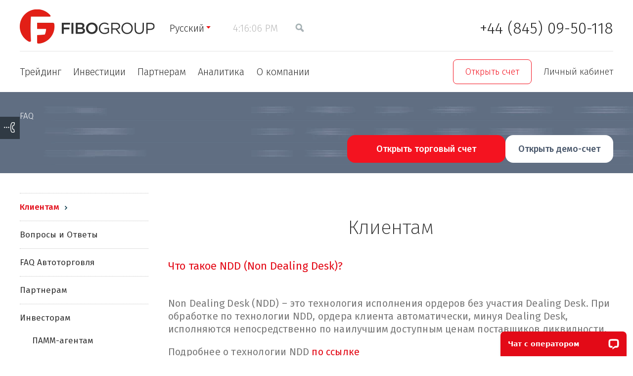

--- FILE ---
content_type: text/html; charset=UTF-8
request_url: https://www.fiboforex.org/faq/forclients/chto-takoe-tehnologia-ndd/
body_size: 12798
content:
<!DOCTYPE html> <html lang="ru"> <head> <script src="https://ajax.googleapis.com/ajax/libs/jquery/1.11.1/jquery.min.js"> </script> <script>  if (!window.jQuery) {
var script = document.createElement("SCRIPT"),
head = document.getElementsByTagName("head")[0];
script.src = 'https://static-cdn.fibogroup.com/f/js/jquery.min.js';
head.appendChild(script);
}
</script> <script src="https://apis.google.com/js/platform.js"></script> <link rel="stylesheet" type="text/css" href="https://static-cdn.fibogroup.com/assets/style-H3jb-ighmxtTTaGpnog75g.css" />
<script type="text/javascript" src="https://static-cdn.fibogroup.com/assets/script-0-P-R-xccknIC7-5Pa7oBl0Q.js"></script>
<script type="text/javascript">
/*<![CDATA[*/
function isSummer(){return 0;}
/*]]>*/
</script>
<title>Что такое NDD (Non Dealing Desk)? | Fibo Group</title> <meta name="description" content="Non Dealing Desk (NDD) &amp;ndash; это технология исполнения ордеров без участия Dealing Desk. При обработке по технологии NDD, ордера клиента автоматически, минуя Dealing Desk, исполняются непосредственно по наилучшим доступным ценам поставщиков ликвидности." /> <meta http-equiv="Cache-control" content="no-transform"> <meta content="text/html; charset=utf-8" http-equiv="Content-Type"> <meta name="viewport" content="width=device-width" initial-scale=1> <meta content="index,follow" name="robots"> <meta name="apple-mobile-web-app-capable" content="yes"> <meta name="mobile-web-app-capable" content="yes"> <meta property="fb:app_id" content="1716194841796198" /> <link rel="canonical" href="https://www.fiboforex.org/faq/forclients/chto-takoe-tehnologia-ndd/"/> <link rel="alternate" href="https://www.fiboforex.org/faq/forclients/chto-takoe-tehnologia-ndd/" hreflang="ru"/> <link rel="alternate" href="https://www.fibogroup.com/faq/forclients/what-is-ndd-no-dealing-desk/" hreflang="en"/> <link rel="alternate" href="https://de.fibogroup.com/faq/fuerdiekunden/what-is-ndd-no-dealing-desk/" hreflang="de"/> <link rel="alternate" href="https://www.fibogroup.mx/faq/forclients/what-is-ndd-no-dealing-desk/" hreflang="es"/> <link rel="alternate" href="https://fg-persian.com/faq/forclients/what-is-ndd-no-dealing-desk/" hreflang="fa"/> <link rel="alternate" href="https://www.fiboid.com/faq/forclients/what-is-ndd-no-dealing-desk/" hreflang="id"/> <link rel="alternate" href="https://cn.fibogroup.com/faq/forclients/what-is-ndd-no-dealing-desk/" hreflang="zh-Hans-CN"/> <link rel="alternate" href="https://pl.fibogroup.com/faq/forclients/what-is-ndd-no-dealing-desk/" hreflang="pl"/> <link rel="alternate" href="https://www.fibogroup.ae/faq/forclients/what-is-ndd-no-dealing-desk/" hreflang="ar"/> <link rel="alternate" href="https://it.fibogroup.com/faq/forclients/what-is-ndd-no-dealing-desk/" hreflang="it"/> <link rel="alternate" href="https://ua.fibogroup.com/faq/forclients/what-is-ndd-no-dealing-desk/" hreflang="uk"/> <link rel="alternate" href="https://fibogroup-th.com/faq/forclients/what-is-ndd-no-dealing-desk/" hreflang="th"/> <link rel="alternate" href="https://www.fibovn.com/faq/forclients/what-is-ndd-no-dealing-desk/" hreflang="vi"/> <link rel="alternate" href="https://my.fibogroup.com/faq/forclients/what-is-ndd-no-dealing-desk/" hreflang="ms"/> <link rel="alternate" href="https://pt.fibogroup.com/faq/forclients/what-is-ndd-no-dealing-desk/" hreflang="pt"/> <link rel="alternate" href="https://www.fg-turk.com/faq/forclients/what-is-ndd-no-dealing-desk/" hreflang="tr"/> <link href="https://static-cdn.fibogroup.com/favicon.ico" rel="shortcut icon"> <script>  auid = $.cookie('auid');
if (!auid) {
auidGenerated = true;
auid = parseInt(Math.random() * 8999 + 1000) * 10e12;
auid += Math.floor(Date.now());
auid += parseInt(Math.random() * 99).toString();
var date = new Date();
var secs = 3600 * 24 * 3650;
date.setTime(date.getTime() + (secs * 1000));
$.cookie('auid', auid, {expires: date, path: '/'});
}
dataLayer=[];dataLayer.push({'AnalyticsUserID':auid});
</script> <!-- Google Tag Manager --> <script>(function(w,d,s,l,i){w[l]=w[l]||[];w[l].push({'gtm.start':
new Date().getTime(),event:'gtm.js'});var f=d.getElementsByTagName(s)[0],
j=d.createElement(s),dl=l!='dataLayer'?'&l='+l:'';j.async=true;j.src=
'https://st.fiboforex.org/gst.js?id='+i+dl;f.parentNode.insertBefore(j,f);
})(window,document,'script','dataLayer','GTM-T93SF4C');</script> <!-- End Google Tag Manager --> <link href="https://fonts.googleapis.com/css2?family=Fira+Sans:wght@100;200;300;400;500;600;700;800;900&display=swap" rel="stylesheet"> <!--[if lt IE 9]> <link href="https://static-cdn.fibogroup.com/f/css/ie.css" rel="stylesheet" type="text/css"> <script src="https://static-cdn.fibogroup.com/f/js/html5.js" type="text/javascript"></script> <![endif]--> <meta property="og:title" content="Что такое NDD (Non Dealing Desk)? | Fibo Group" /> <meta name="google-site-verification" content="0dUz-zlHAPXZbo1587MFAHrSckcJ8hP0iP8_5pi1hes" /> <meta property="og:description" content="Non Dealing Desk (NDD) &amp;ndash; это технология исполнения ордеров без участия Dealing Desk. При обработке по технологии NDD, ордера клиента автоматически, минуя Dealing Desk, исполняются непосредственно по наилучшим…" /> <meta property="og:image" content="https://static-cdn.fibogroup.com/f/i/share_logo.png" /> <meta property="og:type" content="website"> <meta property="og:url" content="https://www.fiboforex.org/faq/forclients/chto-takoe-tehnologia-ndd/"> <script type="application/ld+json"> {
"@context": "http://schema.org",
"@type": ["WebSite", "Organization"],
"url": "https://www.fiboforex.org",
"logo": "https://static-cdn.fibogroup.com/f/i/logo.webp",
"name": "Fibo Group Ltd",
"description":"Forex Broker FIBO Group, Ltd. is regulated by the Financial Services Commission (FSC) BVI.",
"foundingDate": "1998",
"potentialAction": {
"@type": "SearchAction",
"target": "https://www.fiboforex.org/site/search/?q={search_term_string}",
"query-input": "required name=search_term_string"
},
"contactPoint": [{
"@type": "ContactPoint",
"telephone": "+44 (845) 09-50-118",
"contactType": "customer service"
}],
"sameAs": [
"https://www.facebook.com/FIBOGroup.Global",
"https://www.youtube.com/channel/UCfDfgpg8lEOBkyzHQZ8RuZg",
"https://t.me/FiboGroupOfficialEn",
"https://www.instagram.com/fibo_group_forex_broker/",
"https://www.linkedin.com/company/74412644/"
]
}
</script> <script type="application/ld+json"> {
"@context": "http://schema.org",
"@type": "Article",
"headline": "Что такое NDD (Non Dealing Desk)?",
"author": {
"@type": "Organization",
"name": "FIBO Group, Ltd",
"url": "https://www.fibogroup.com/"
},
"image": "https://static-cdn.fibogroup.com/f/i/share_logo.png",
"articleBody": "Non Dealing Desk (NDD) &ndash; это технология исполнения ордеров без участия Dealing Desk. При обработке по технологии NDD, ордера клиента автоматически, минуя Dealing Desk, исполняются непосредственно по наилучшим доступным ценам поставщиков ликвидности.

Подробнее о технологии NDD&nbsp;по ссылке
"
}
</script> </head> <body class=" "> <!-- Google Tag Manager (noscript) --> <noscript><iframe src="https://st.fiboforex.org/ns.html?id=GTM-T93SF4C" height="0" width="0" style="display:none;visibility:hidden"></iframe></noscript> <!-- End Google Tag Manager (noscript) --> <script src="/site/js" async> </script> <script type="text/javascript"> 
var LANG = 'ru';
var COOKIE_DOMAIN = '.fiboforex.org';
jQuery.fn.pluralize=(function(n, text){
if( typeof jQuery.fn.pluralize.text[text] != "undefined" ) 
text= jQuery.fn.pluralize.text[text];
var elements= text.split('|');
for (i=0; i< jQuery.fn.pluralize.pluralRules.length; i++){
if (( typeof jQuery.fn.pluralize.pluralRules[i] != "undefined" ) && eval(jQuery.fn.pluralize.pluralRules[i]))
return elements[i].replace(/{n}/g, n);
}
return elements[0].replace(/{n}/g, n);
});
function fmod(a,b){return a % b; }
jQuery.fn.pluralize.text=[];
$(function() {
jQuery.datepicker.setDefaults(jQuery.extend(jQuery.datepicker.regional['ru']));
jQuery.fn.pluralize.pluralRules=["fmod(n,10)==1&&fmod(n,100)!=11","(fmod(n,10)>=2&&fmod(n,10)<=4&&fmod(fmod(n,10),1)==0)&&(fmod(n,100)<12||fmod(n,100)>14)","fmod(n,10)==0||(fmod(n,10)>=5&&fmod(n,10)<=9&&fmod(fmod(n,10),1)==0)||(fmod(n,100)>=11&&fmod(n,100)<=14&&fmod(fmod(n,100),1)==0)","true"];
});
terminalProperties = { "locale":"ru", "terminalUrlInSingle":"https://www.fiboforex.org/analytics/default/chartsTerminal/", "showMaximizeInSingle":true,"showLoginInSingle":true};
var __lc = {};
__lc.license = 5867581;
__lc.group = 6;
</script> <div class="h-wrap"> <header class="h-header"> <div class="header-red-line"> <div class="h-fixed group"> <div class="logo " style="background-image: url('https://static-cdn.fibogroup.com/f/i/logo.webp')"> <a href="/"><span>Fibo Group</span></a> </div> <ul class="head-meta-links"> <li class="bvi"> <!--noindex--> <a href="javascript:;">Русский</a> <ul class="refMultiLang"> <li> <span class="js-link" data-link="https://www.fibogroup.com/faq/forclients/what-is-ndd-no-dealing-desk/">English</span> </li> <li> <span class="js-link" data-link="https://de.fibogroup.com/faq/fuerdiekunden/what-is-ndd-no-dealing-desk/">Deutsch</span> </li> <li> <span class="js-link" data-link="https://it.fibogroup.com/faq/forclients/what-is-ndd-no-dealing-desk/">Italiano</span> </li> <li> <span class="js-link" data-link="https://www.fibogroup.mx/faq/forclients/what-is-ndd-no-dealing-desk/">Español</span> </li> <li> <span class="js-link" data-link="https://pt.fibogroup.com/faq/forclients/what-is-ndd-no-dealing-desk/">Português</span> </li> <li> <span class="js-link" data-link="https://pl.fibogroup.com/faq/forclients/what-is-ndd-no-dealing-desk/">Polski</span> </li> <li> <span class="js-link" data-link="https://ua.fibogroup.com/faq/forclients/what-is-ndd-no-dealing-desk/">Українська</span> </li> <li> <span class="js-link" data-link="https://fg-persian.com/faq/forclients/what-is-ndd-no-dealing-desk/">فارسی</span> </li> <li> <span class="js-link" data-link="https://www.fiboid.com/faq/forclients/what-is-ndd-no-dealing-desk/">Bahasa Indonesia</span> </li> <li> <span class="js-link" data-link="https://cn.fibogroup.com/faq/forclients/what-is-ndd-no-dealing-desk/">中文</span> </li> <li> <span class="js-link" data-link="https://www.fibogroup.ae/faq/forclients/what-is-ndd-no-dealing-desk/">العربيّة</span> </li> <li> <span class="js-link" data-link="https://www.fibovn.com/faq/forclients/what-is-ndd-no-dealing-desk/">Tiếng Việt</span> </li> <li> <span class="js-link" data-link="https://fibogroup-th.com/faq/forclients/what-is-ndd-no-dealing-desk/">ภาษาไทย</span> </li> <li> <span class="js-link" data-link="https://my.fibogroup.com/faq/forclients/what-is-ndd-no-dealing-desk/">Melayu</span> </li> <li> <span class="js-link" data-link="https://www.fg-turk.com/faq/forclients/what-is-ndd-no-dealing-desk/">Türkçe</span> </li> </ul> <!--/noindex--> </li> <li class="time-item"> <!--noindex--> <a href="javascript:;" class="sync-time-opener p-active-clock"></a> <div class="sync-time-popup" id="sync-time-popup" > <form> <div class="h2">Синхронизируемое время</div><span class="s-time p-active-clock"></span> <p>Если синхронизированное время не соответствует времени вашего компьютера, настройте параметры летнего времени и часового пояса, и все временные отметки на сайте будут переведены в ваше местное время.</p> <fieldset> <label for="time-zone">Часовой пояс:</label> <select name="timezone_offset" id="timezone_offset"> <option value="-12">(UTC-12:00) Эниветок, Кваджалейн</option> <option value="-11">(UTC-11:00) Острова Мидуэй, Самоа</option> <option value="-10">(UTC-10:00) Гаваи, Папеэте, Гонолулу</option> <option value="-9">(UTC-09:00) Анкоридж, Джуно, Мангарева</option> <option value="-8">(UTC-08:00) Лос-Анджелес, Лас-Вегас, Ванкувер</option> <option value="-7">(UTC-07:00) Денвер, Солт-Лейк-Сити, Калгари</option> <option value="-6">(UTC-06:00) Чикаго, Даллас, Хьюстон, Мехико-Сити</option> <option value="-5">(UTC-05:00) Нью-Йорк, Вашингтон, Оттава, Торонто</option> <option value="-4.5">(UTC-04:30) Каракас</option> <option value="-4">(UTC-04:00) Сантьяго де Чили, Ла-Пас, Риу-Бранку</option> <option value="-3.5">(UTC-03:30) Ньюфаундленд</option> <option value="-3">(UTC-03:00) Рио-де-Жанейро, Буэнос-Айрес</option> <option value="-2">(UTC-02:00) Средняя Атлантика</option> <option value="-1">(UTC-01:00) Азорские острова, острова Зеленого Мыса</option> <option value="0">(UTC) Западноевропейское Время, Лондон, Лиссабон</option> <option value="1">(UTC+01:00) Берлин, Париж, Будапешт, Рим, Осло</option> <option value="2">(UTC+02:00) Киев, Афины, Хельсинки, Вильнюс</option> <option value="3" selected="selected">(UTC+03:00) Москва, Минск, Найроби, Багдад, Могадишо</option> <option value="3.5">(UTC+03:30) Тегеран</option> <option value="4">(UTC+04:00) Тбилиси, Ереван, Дубай</option> <option value="4.5">(UTC+04:30) Кабул</option> <option value="5">(UTC+05:00) Карачи, Лахор, Фейсалабад, Ташкент</option> <option value="5.5">(UTC+05:30) Ахмадабад, Ченнай, Дели, Хайдарабад</option> <option value="6">(UTC+06:00) Астана, Алматы, Бишкек, Кхулна</option> <option value="6.5">(UTC+06:30) Янгон, Мандалай</option> <option value="7">(UTC+07:00) Красноярск, Джакарта, Бангкок, Пномпень, Ханой</option> <option value="8">(UTC+08:00) Beijing, Singapore, Irkutsk, Denpasar</option> <option value="9">(UTC+09:00) Токио, Сеул, Якутск</option> <option value="9.5">(UTC+09:30) Аделаида, Дарвин</option> <option value="10">(UTC+10:00) Владивосток, Сидней, Магадан, Порт-Морсби</option> <option value="11">(UTC+11:00) Нумеа, Порт-Вила</option> <option value="11.5">(UTC+11:30) Остров Норфолк</option> <option value="12">(UTC+12:00) Окленд, Веллингтон, Сува</option> <option value="13">(UTC+13:00) Апиа, Нукуалофа</option> <option value="14">(UTC+14:00) Токелау</option> </select> </fieldset> <fieldset> <label>В вашем регионе часы переводят на летнее время?</label> <ul class="radio group"> <li> <input class="radio" id="summer-time-yes" value="1" type="radio" name="summer-time" /> <label for="summer-time-yes">Да</label> </li> <li class="checked"> <input class="radio" id="summer-time-no" value="0" checked="checked" type="radio" name="summer-time" /> <label for="summer-time-no">Нет</label> </li> </ul> </fieldset> <div class="stp-bottom"> <fieldset> <label>Формат времени:</label> <ul class="radio group"> <li class="checked"> <input class="radio" id="format-time-24" value="24" checked="checked" type="radio" name="format-time" /> <label for="format-time-24">24 Hours</label> </li> <li> <input class="radio" id="format-time-12" value="12" type="radio" name="format-time" /> <label for="format-time-12">AM/PM</label> </li> </ul> </fieldset> <fieldset> <label>Неделя начинается с:</label> <ul class="radio group"> <li class="checked"> <input class="radio" id="week-start-1" value="1" checked="checked" type="radio" name="week-start" /> <label for="week-start-1">ПН</label> </li> <li> <input class="radio" id="week-start-0" value="0" type="radio" name="week-start" /> <label for="week-start-0">ВС</label> </li> </ul> </fieldset> </div> </form> </div> <!--/noindex--> </li> <li class="search-bl"> <a href="" class="search-ic seo-bvi"></a> </li> </ul> <div class="phone"> <a href="tel:+44 (845) 09-50-118" class="ph">+44 (845) 09-50-118 </a> <span class="inf"></span> </div> <div id="adapt-btn-burger"> <span></span> </div> <div class="clear"></div> </div> </div> <div class="adapt-nav-menu"> <div class="h-fixed group"> <div class="clear"></div> <form class="search" action="/site/search/" method="GET"> <input placeholder="Поиск" class="text" type="text" value="" name="q" id="q" /><span class="search-clear"></span> </form> <div class="header-adapt-items"> <div class="adapt-phone phone"><a href="tel:+44 (845) 09-50-118" class="ph">+44 (845) 09-50-118</a> <span class="inf"></span> </div> <form class="search adapt-search" action="/site/search/" method="GET"> <input placeholder="forex broker" class="text" type="text" value="" name="" id="" /> </form> </div> <ul class="adapt-lc flex-wrapper"> <li class="open-acc"> <a href="https://mt.fibogroup.com/user/register?lang=ru">Открыть счет</a> </li> <li class="lk"><span class="js-link" data-link="https://mt.fibogroup.com/?lang=ru" data-attr="class='client-area-l'">Личный кабинет</span></li> </ul> <nav class="h-sitenav-wrap flex-wrapper"> <ul class="sitenav group"> <li class=""> <a href="/products/">Трейдинг</a> <div class="b-sublevel"> <div> <div class="td"> <div class="h3"><a href="/products/platforms/">Торговые платформы</a></div> <ul> <li class=""><a href="/products/platforms/metatrader4/">MetaTrader 4</a></li> <li class=""><a href="/products/platforms/metatrader5/">MetaTrader 5</a></li> <li class=""><a href="/products/platforms/ctrader/">cTrader</a></li> <li class=""><a href="/products/platforms/metatrader4-web/">WebTerminal MT4 </a></li> <li class=""><a href="/products/platforms/metatrader5-web/">WebTerminal MT5</a></li> <li class=""><a href="/products/platforms/ctrader-copy/">cTrader Copy</a></li> <li class=""><a href="/products/platforms/fibo-forex-drive/">FIBO Forex Drive</a></li> </ul> </div> <div class="td"> <div class="h3"><a href="/products/tools/">Инструменты</a></div> <ul> <li class=""><a href="/products/tools/forex/">Forex</a></li> <li class=""><a href="/products/tools/spot-metals/">Спот металлы</a></li> <li class=""><a href="/products/tools/crypto/">Криптовалюты </a></li> <li class=""><a href="/products/tools/us-stocks/">US Stocks</a></li> <li class=""><a href="/products/tools/pip-calculator/">Расчет величины пункта</a></li> </ul> </div> <div class="td"> <div class="h3"><a href="/products/account-types/">Типы счетов </a></div> <ul> <li class=""><a href="/products/account-types/mt4-ndd/">MT4 NDD</a></li> <li class=""><a href="/products/account-types/mt4-cent/">MT4 Cent</a></li> <li class=""><a href="/products/account-types/mt4-ndd-no-commission/">MT4 NDD No Commission</a></li> <li class=""><a href="/products/account-types/mt4-fix/">MT4 Fixed</a></li> <li class=""><a href="/products/account-types/mt5/">MT5 NDD</a></li> <li class=""><a href="/products/account-types/mt5-cent/">MT5 Cent</a></li> <li class=""><a href="/products/account-types/ctrader/">cTrader NDD</a></li> <li class=""><a href="/products/account-types/ctrader-zero/">cTrader Zero Spread</a></li> <li class=""><a href="/products/account-types/swapfree/">Исламский счет</a></li> </ul> </div> <div class="td"> <div class="h3"><a href="/products/clients/">Услуги</a></div> <ul> <li class=""><a href="/products/clients/how-to-register/">Открытие счета</a></li> <li class=""><a href="/products/clients/deposit-and-withdrawal/">Способы пополнения и вывода средств</a></li> <li class=""><a href="/products/clients/promos/">Акции</a></li> <li class=""><a href="/products/clients/glossary/">Глоссарий</a></li> <li class=""><a href="/faq/forclients/">FAQ</a></li> <li class=""><a href="/products/clients/cashback/">Cashback</a></li> </ul> </div> </div> </div> </li> <li class=""> <a href="/investors/">Инвестиции</a> <div class="b-sublevel"> <div> <div class="td"> <div class="h3"><a href="/investors/pamm/">Управляемые счета (ПАММ)</a></div> <ul> <li class=""><a href="/investors/pamm/#about">Как это работает</a></li> <li class=""><a href="/investors/pamm/#investors">Инвесторам и управляющим</a></li> <li class=""><a href="/partners/pamm-agent/">Стать ПАММ-агентом</a></li> <li class=""><a href="/investors/pamm/rating/">Рейтинг</a></li> <li class=""><a href="/faq/forinvestors/">FAQ</a></li> </ul> </div> <div class="td"> <div class="h3"><a href="/investors/automated-trading/">Сигналы Metatrader 4/5</a></div> <ul> <li class=""><a href="/investors/automated-trading/rating-signals/">Рейтинг сигналов</a></li> <li class=""><a href="/faq/faq_autotrading/">FAQ</a></li> </ul> </div> </div> </div> </li> <li class=""> <a href="/partners/">Партнерам</a> <div class="b-sublevel"> <div> <div class="td"> <ul> <li class=""><a href="/partners/">Партнерские программы (IB)</a></li> <li class=""><a href="/partners/pamm-agent/">ПАММ агент</a></li> <li class=""><a href="/partners/informers/">Торговые информеры</a></li> <li class=""><a href="/faq/forpartners/">FAQ</a></li> </ul> </div> </div> </div> </li> <li class=""> <a href="/analytics-and-training/">Аналитика</a> <div class="b-sublevel"> <div> <div class="td"> <ul> <li class=""><a href="/analytics-and-training/market-analysis/">Анализ рынка</a></li> <li class=""><a href="/analytics-and-training/calendar/">Экономический календарь</a></li> <li class=""><a href="/analytics-and-training/trading-hours/">Часы рыночной торговли </a></li> <li class=""><a href="/analytics-and-training/rates/">Учетные ставки ЦБ</a></li> <li class=""><a href="/analytics-and-training/instruments/">Финансовые инструменты</a></li> <li class=""><a href="/analytics-and-training/shares/">Акции</a></li> <li class=""><a href="/analytics-and-training/quotes-archive/">Архив котировок</a></li> <li class=""><a href="/analytics-and-training/forex-for-beginners/">Форекс для начинающих</a></li> </ul> </div> </div> </div> </li> <li class=""> <a href="/about/">О компании</a> <div class="b-sublevel"> <div> <div class="td"> <ul> <li class=""><a href="/about/about-us/offices/">Офисы</a></li> <li class=""><a href="/about/licences/">Лицензии</a></li> <li class=""><a href="/about/awards/">Награды</a></li> <li class=""><a href="/about/news/fibo-news/">Новости</a></li> <li class=""><a href="/about/notifications/">Уведомления</a></li> <li class=""><a href="/about/us/">Почему мы</a></li> <li class=""><a href="/documents/">Документы</a></li> </ul> </div> </div> </div> </li> </ul> <ul class="lc-wrapper flex-wrapper"> <li class="open-acc"> <a href="https://mt.fibogroup.com/user/register?lang=ru">Открыть счет</a> </li> <li class="lc-bl"> <div class="lk"><span class="js-link" data-link="https://mt.fibogroup.com/?lang=ru" data-attr="class='client-area-l'">Личный кабинет</span></div> </li> </ul> </nav> </div> </div> </header> <div class="h-content-wrap"> <ul class="feedback-icons"> <li> <a href="javascript:;" class="callback open-callback"><span>Заказать звонок</span></a> </li> </ul> <div class="h-content-head h-content-head_faq"> <div class="h-fixed"> <ul class="breadcrumbs group" itemtype="http://schema.org/BreadcrumbList"> </ul> <div class="section-title"><h1>FAQ</h1></div> <!-- <h2>Forex Trading Club</h2> --> <div class="btn-content-head"> <a href="https://mt.fibogroup.com/user/register?lang=ru" class="btn btn-white">Открыть демо-счет</a> <a href="https://mt.fibogroup.com/user/register?lang=ru" class="btn btn-red">Открыть торговый счет</a> </div> <div class="clear"></div> </div> </div> <div class="h-faq-wrap"> <div class="h-fixed group"> <aside class="h-faq-aside" > <nav class="faq-sections"> <ul> <li class="active"><a href="/faq/forclients/">Клиентам</a></li> <li><a href="/faq/questionsandanswers/">Вопросы и Ответы</a></li> <li><a href="/faq/faq_autotrading/">FAQ Автоторговля</a></li> <li><a href="/faq/forpartners/">Партнерам</a></li> <li><a href="/faq/forinvestors/">Инвесторам</a></li> <li class="sub-cat-faq "><a href="/faq/forpammagents/">ПАММ-агентам</a></li> <li class="sub-cat-faq "><a href="/faq/formanager/">Для управляющего</a></li> <li class="sub-cat-faq "><a href="/faq/forpamminvestors/">ПАММ-инвестору</a></li> <li><a href="/faq/autotrading/">Автоторговля</a></li> <li><a href="/faq/foranalytics/">Аналитика</a></li> <li><a href="/faq/triathlon/">Triathlon</a></li> </ul> </nav> <div class="faq-keywords"> <p>Все теги</p> <ul> <li><a href="/faq/forex-for-amateur/">Forex для новичков</a></li> <li><a href="/faq/technical-analysis/">Технический анализ</a></li> <li><a href="/faq/trading/">Трейдинг | FAQ</a></li> <li><a href="/faq/forex-brokers/">Форекс брокеры</a></li> <li><a href="/faq/fundamental-analysis/">Фундаментальный анализ</a></li> <li><a href="/faq/cfd/">CFD</a></li> <li><a href="/faq/forex-for-beginners/">Форекс для начинающих</a></li> <li><a href="/faq/forex-in-practice/">Форекс - практические советы</a></li> <li><a href="/faq/forex-indicators/">Форекс индикаторы</a></li> <li><a href="/faq/forex-strategies/">Форекс стратегии</a></li> <li><a href="/faq/earn-on-forex/">Зарабатывай на форекс!</a></li> </ul> </div> </aside> <div class="h-faq-content h-texts-wrap list-dropdown" > <h1>Клиентам</h1> <div id="dropdown-tab" class="dropdown-list"> <ul class="faq-list group"> <li> <div class="faq-title faq-show">Что такое NDD (Non Dealing Desk)?</div> <div> <p><p>Non Dealing Desk (NDD) &ndash; это технология исполнения ордеров без участия Dealing Desk. При обработке по технологии NDD, ордера клиента автоматически, минуя Dealing Desk, исполняются непосредственно по наилучшим доступным ценам поставщиков ликвидности.</p> <p>Подробнее о технологии NDD&nbsp;<a href="/faq/ndd-technology/">по ссылке</a></p> </p> </div> <div class="answer-keywords"> <ul> </ul> </div> <div id="faq-chto-takoe-tehnologia-ndd-answer" class="swap-filter stat-table dropdown-content"> <p><p>Non Dealing Desk (NDD) &ndash; это технология исполнения ордеров без участия Dealing Desk. При обработке по технологии NDD, ордера клиента автоматически, минуя Dealing Desk, исполняются непосредственно по наилучшим доступным ценам поставщиков ликвидности.</p> <p>Подробнее о технологии NDD&nbsp;<a href="/faq/ndd-technology/">по ссылке</a></p> </p> </div> </li> </ul> </div> <ul class="section-nav-pager group"> <li class="prev"> <a href="/faq/forclients/osobennosti-ispolzovaniya-torgovogo-terminala-metatrader-5/"> Предыдущая </a> </li> <li class="next"> <a href="/faq/forclients/tehnologiya-ndd-i-tipi-ispolneniya-orderov/"> Следующая </a> </li> </ul> <!-- </div> --> </div> </div> </div> <script> 
$(function() {
if (typeof window.location.hash != 'undefined') {
let hash = window.location.hash;
// $(window.location.hash).addClass('active');
// $(window.location.hash+'-answer').css('display', 'block');
setTimeout(function() {window.location.hash = hash;},100);
}
});
</script> <div class="h-fixed"> <div class="share-box"> <div class="share-box-block clearfix"> <ul class="share-content"> <li> <a class="share-link" href="https://www.facebook.com/FIBOGroup/" rel="nofollow" target="_blank" title="Facebook"><span style="background-image: url('/f/i/svg/fb-soc.svg')"></span></a> </li> <li> <a class="share-link" href="https://www.instagram.com/fibogroup/" rel="nofollow" target="_blank" title="Instagram"><span style="background-image: url('/f/i/svg/inst-soc.svg')"></span></a> </li> <li> <a class="share-link" href="https://t.me/FIBOGroupOfficialRU" rel="nofollow" target="_blank" title="Telegram"><span style="background-image: url('/f/i/svg/tg-soc.svg')"></span></a> </li> <li> <a class="share-link" href="https://www.youtube.com/channel/UCt19W_DRNe9tuAG_3DVn5dQ" rel="nofollow" target="_blank" title="Youtube"><span style="background-image: url('/f/i/svg/yt-soc.svg')"></span></a> </li> </ul> <!-- <div class="share-content share-text share-delim"></div> --> <div class="share-content share-text" > Если вам удобнее следить за аналитикой в соцсетях, подписывайтесь на наши страницы!</div> </div> </div> </div> </div> <div id="bottomBanner" class="banner-sitewide"></div> </div> <footer class="h-footer "> <div class="h-fixed"> <nav class="h-footnav-wrap"> <ul class="footnav group"> <li class=""> <div class="h2"><a href="/products/">Трейдинг</a></div> <div class="b-footnav-inner group"> <div class="ftn-col"> <ul> <li> <div class="h3"><a href="/products/platforms/">Торговые платформы</a></div> <ul> <li class=""><a href="/products/platforms/metatrader4/">MetaTrader 4</a></li> <li class=""><a href="/products/platforms/metatrader5/">MetaTrader 5</a></li> <li class=""><a href="/products/platforms/ctrader/">cTrader</a></li> </ul> </li> </ul> </div> <div class="ftn-col"> <ul> <li> <div class="h3"><a href="/products/tools/">Инструменты</a></div> <ul> <li class=""><a href="/products/tools/forex/">Forex</a></li> <li class=""><a href="/products/tools/spot-metals/">Спот металлы</a></li> <li class=""><a href="/products/tools/crypto/">Криптовалюты </a></li> <li class=""><a href="/products/tools/us-stocks/">US Stocks</a></li> </ul> </li> </ul> </div> <div class="ftn-col"> <ul> <li> <div class="h3"><a href="/products/account-types/">Типы счетов </a></div> <ul> <li class=""><a href="/products/account-types/mt4-ndd/">MT4 NDD</a></li> <li class=""><a href="/products/account-types/mt4-ndd-no-commission/">MT4 NDD No Commission</a></li> <li class=""><a href="/products/account-types/mt4-fix/">MT4 Fixed</a></li> <li class=""><a href="/products/account-types/mt5/">MT5 NDD</a></li> <li class=""><a href="/products/account-types/ctrader/">cTrader NDD</a></li> <li class=""><a href="/products/account-types/ctrader-zero/">cTrader Zero Spread</a></li> <li class=""><a href="/products/account-types/swapfree/">Исламский счет</a></li> <li class=""><a href="/products/account-types/swap-history/">Архив свопов</a></li> <li class=""><a href="/products/account-types/spread-history/">Архив спредов</a></li> </ul> </li> </ul> </div> <div class="ftn-col"> <ul> <li> <div class="h3"><a href="/products/clients/">Услуги</a></div> <ul> <li class=""><a href="/products/clients/how-to-register/">Открытие счета</a></li> <li class=""><a href="/products/clients/deposit-and-withdrawal/">Способы пополнения и вывода средств</a></li> <li class=""><a href="/products/clients/promos/">Акции</a></li> <li class=""><a href="/products/clients/glossary/">Глоссарий</a></li> <li class=""><a href="/faq/forclients/">FAQ</a></li> </ul> </li> </ul> </div> </div> </li> <li class=" two-cols"> <div class="h2"><a href="/investors/">Инвестиции</a></div> <div class="b-footnav-inner group"> <div class="ftn-col"> <ul> <li> <div class="h3"><a href="/investors/pamm/">Управляемые счета (ПАММ)</a></div> <ul> <li class=""><a href="/investors/pamm/#about">Как это работает</a></li> <li class=""><a href="/investors/pamm/#investors">Инвесторам и управляющим</a></li> <li class=""><a href="/partners/pamm-agent/">Стать ПАММ-агентом</a></li> <li class=""><a href="/investors/pamm/rating/">Рейтинг</a></li> <li class=""><a href="/faq/forinvestors/">FAQ</a></li> </ul> </li> </ul> </div> <div class="ftn-col"> <ul> <li> <div class="h3"><a href="/investors/automated-trading/">Сигналы Metatrader 4/5</a></div> <ul> <li class=""><a href="/investors/automated-trading/rating-signals/">Рейтинг сигналов</a></li> <li class=""><a href="/faq/faq_autotrading/">FAQ</a></li> </ul> </li> </ul> </div> </div> </li> <li class=" one-col"> <div class="h2"><a href="/partners/">Партнерам</a></div> <div class="b-footnav-inner group"> <div class="ftn-col"> <ul> <li class=""><a href="/partners/">Партнерские программы (IB)</a></li> <li class=""><a href="/partners/pamm-agent/">ПАММ агент</a></li> <li class=""><a href="/partners/informers/">Торговые информеры</a></li> <li class=""><a href="/faq/forpartners/">FAQ</a></li> </ul> </div> </div> </li> <li class=" one-col"> <div class="h2"><a href="/analytics-and-training/">Аналитика</a></div> <div class="b-footnav-inner group"> <div class="ftn-col"> <ul> <li class=""><a href="/analytics-and-training/market-analysis/">Анализ рынка</a></li> <li class=""><a href="/analytics-and-training/calendar/">Экономический календарь</a></li> <li class=""><a href="/analytics-and-training/rates/">Учетные ставки ЦБ</a></li> <li class=""><a href="/analytics-and-training/instruments/">Финансовые инструменты</a></li> <li class=""><a href="/analytics-and-training/shares/">Акции</a></li> <li class=""><a href="/analytics-and-training/quotes-archive/">Архив котировок</a></li> </ul> </div> </div> </li> <li class=" two-cols"> <div class="h2"><a href="/about/">О компании</a></div> <div class="b-footnav-inner group"> <div class="ftn-col"> <ul> <li> <div class="h3"><a href="/about/">О компании</a></div> <ul> <li class=""><a href="/about/about-us/offices/">Офисы</a></li> </ul> </li> </ul> </div> <div class="ftn-col"> <ul> <li class=""><a href="/about/about-us/offices/">Офисы</a></li> <li class=""><a href="/about/licences/">Лицензии</a></li> <li class=""><a href="/about/awards/">Награды</a></li> <li class=""><a href="/about/news/fibo-news/">Новости</a></li> <li class=""><a href="/about/notifications/">Уведомления</a></li> <li class=""><a href="/about/us/">Почему мы</a></li> <li class=""><a href="/documents/">Документы</a></li> </ul> </div> </div> </li> <li class=" one-col"> <div class="h2"><a>FAQ</a></div> <div class="b-footnav-inner group"> <div class="ftn-col"> <ul> <li class=""><a href="/city/">Города</a></li> <li class=""><a href="/author/">Авторы</a></li> <li class=""><a href="/book/">Книги</a></li> <li class=""><a href="/robot/">Роботы</a></li> <li class=""><a href="/event/">События</a></li> <li class=""><a href="/indicator/">Индикаторы</a></li> <li class=""><a href="/shares/">Акции</a></li> <li class=""><a href="/kurs/">Курсы</a></li> <li class=""><a href="https://www.fibo-forex.ru">Индикаторы форекс </a></li> </ul> </div> </div> </li> </ul> </nav> <div class="copy"> 2026 FIBO Group, Ltd.</div> <ul class="help-foot-nav"> <!-- id="yw0" --> <li> <a href="/u/document_file/1357/client_s_complaints_procedure_rus.pdf">Порядок подачи и рассмотрения жалоб</a> </li> <li> <a href="/privacy-policy/">Политика конфиденциальности</a> </li> </ul> <br> <div class="clear"></div> <div class="foot-notes"> <p>Деятельность компании FIBO Group, Ltd. (зарегистрирована по адресу:&nbsp; 2nd Floor, O&#39;Neal Marketing Associates Building, Wickham`s Cay II, P.O. Box 3174, Road Town, Tortola VG1110, British Virgin Islands)&nbsp;регулируется Комиссией по финансовым услугам (<span class="js-link" data-attr="target='_blank' rel='nofollow'" data-link="https://www.bvifsc.vg">FSC</span>) BVI, регистрационный номер лицензии: SIBA/L/13/1063.&nbsp;</p> <p>Торговля на рынке Форекс предполагает значительный риск, включая риск полной потери инвестированных средств. Пожалуйста, имейте в виду, что такая торговля подходит не всем инвесторам и трейдерам.</p> <p>Услуги компании недоступны резидентам Соединенного Королевства, Северной Кореи и США. Полный список стран доступен в разделе &quot;Документы&quot;.</p> </div> <div class="clear"></div> </div> </footer> </div> <script>  var script = document.createElement('script');
script.src = '/wt.php?t=' + (new Date().getTime()) + '&i=' + window.btoa(unescape(encodeURIComponent(document.location.href)));
script.setAttribute('async', 'async');
document.getElementsByTagName('body')[0].appendChild(script);
</script> <!--noindex--> <div class="h-popup-wrap h-popup-open-account-wrap"> <div class="popup-overlay"></div> <div class="h-popup"> <span class="popup-closer"></span><form class="open-account" id="accountForm" action="/faq/forclients/chto-takoe-tehnologia-ndd/" method="post"> <div class="h-popup-inner"> <div class="h2" id="form-title-real">Открытие счета</div> <div class="form-tbl main-form"> <div> <div> <label for="Account_first_name">Имя</label> </div> <div> <input class="text" placeholder="на английском" name="Account[first_name]" id="Account_first_name" type="text" maxlength="50" /> <span class="error-ic"></span> <span class="correctly-ic"></span> <div class="error-msg" id="Account_first_name_em_" style="display:none"></div> </div> </div> <div> <div> <label for="Account_last_name">Фамилия</label> </div> <div> <input class="text" placeholder="на английском" name="Account[last_name]" id="Account_last_name" type="text" maxlength="50" /> <span class="error-ic"></span> <span class="correctly-ic"></span> <div class="error-msg" id="Account_last_name_em_" style="display:none"></div> </div> </div> <div> <div> <label for="Account_email">Email</label> </div> <div> <input class="text" name="Account[email]" id="Account_email" type="text" maxlength="50" /> <span class="error-ic"></span> <span class="correctly-ic"></span> <div class="error-msg" id="Account_email_em_" style="display:none"></div> </div> </div> <div> <div> <label for="Account_phone">Телефон</label> </div> <div> <span class="ph-num-wrap"> <span class="plus">+</span> <input class="text ph-code" name="Account[phoneCode]" id="Account_phoneCode" type="text" maxlength="3" /> <input class="text ph-number" name="Account[phoneNumber]" id="Account_phoneNumber" type="text" maxlength="50" /> </span> <span class="error-ic"></span> <span class="correctly-ic"></span> <div class="error-msg" id="Account_phoneCode_em_" style="display:none"></div> <div class="error-msg" id="Account_phoneNumber_em_" style="display:none"></div> <div class="error-msg" id="Account_recaptcha_token_em_" style="display:none"></div> </div> </div> <div style="display:none" id="recaptcha_account"></div> </div> </div> <div class="h-popup-bottom"> <div> </div> <input id="reg-submit" type="submit" value="Открыть счет" class="btn btn-red submit" onclick="ga('send', 'event', 'tradingAcc-form', 'send', 'tradingAcc-form');"> </div> <input name="Account[ib_name]" id="Account_ib_name" type="hidden" /> <input name="Account[promo_name]" id="Account_promo_name" type="hidden" value="" /> <input data-section-id-state="129" name="Account[section_id]" id="Account_section_id" type="hidden" value="129" /> </form> <script type="text/javascript"> $(function() {
$('#open-personal-link').click(function() {
$('.corporate-field').hide();
$(this).removeClass('btn-white').addClass('btn-red')
$('#open-corporate-link').removeClass('btn-red').addClass('btn-white')
$('[name="Account[trading_name]"]').val('');
$('[name="Account[corporate_name]"]').val('').removeAttr('id');
}).click();
$('#open-corporate-link').click(function() {
$('.corporate-field').show();
$(this).addClass('btn-red')
$(this).removeClass('btn-white')
$('#open-personal-link').removeClass('btn-red').addClass('btn-white')
$('[name="Account[corporate_name]"]').attr('id', 'Account_corporate_name');
});
});
</script> </div> </div> <div id="accountFormSuccess" class="h-popup-wrap"> <div class="popup-overlay"></div> <div class="h-popup"><span class="popup-closer"></span> <form class="open-account"> <div class="h-popup-inner"> <!-- <div class="h2">Спасибо!</div> --> <div class="thanks">Поздравляем с успешной регистрацией в FIBO Group!</div> <div class="thanks">Данные доступа были отправлены на указанный email. </div> </div> <div class="h-popup-bottom"> <a href="javascript:;" id='cabinet_enter_real' class="btn btn-red btn-ok popup-closer-bnt" style="width:300px;">Продолжить</a> </div> </form> </div> </div> <!--/noindex--> <!--noindex--> <div class="h-popup-wrap h-popup-open-demo-wrap"> <div class="popup-overlay"></div> <div class="h-popup"> <span class="popup-closer"></span> <form class="open-account" id="demoAccountForm" action="/faq/forclients/chto-takoe-tehnologia-ndd/" method="post"> <div class="h-popup-inner"> <div class="h2" id="form-title-demo">Открытие демо-счета</div> <div class="form-tbl main-form"> <div> <div> <label for="DemoAccount_first_name">Имя</label> </div> <div> <input class="text" placeholder="на английском" name="DemoAccount[first_name]" id="DemoAccount_first_name" type="text" maxlength="255" /> <span class="error-ic"></span> <span class="correctly-ic"></span> <div class="error-msg" id="DemoAccount_first_name_em_" style="display:none"></div> </div> </div> <div> <div> <label for="DemoAccount_last_name">Фамилия</label> </div> <div> <input class="text" placeholder="на английском" name="DemoAccount[last_name]" id="DemoAccount_last_name" type="text" maxlength="255" /> <span class="error-ic"></span> <span class="correctly-ic"></span> <div class="error-msg" id="DemoAccount_last_name_em_" style="display:none"></div> </div> </div> <div> <div> <label for="DemoAccount_email">Email</label> </div> <div> <input class="text" name="DemoAccount[email]" id="DemoAccount_email" type="text" maxlength="255" /> <span class="error-ic"></span> <span class="correctly-ic"></span> <div class="error-msg" id="DemoAccount_email_em_" style="display:none"></div> </div> </div> <div> <div> <label for="DemoAccount_phone">Телефон</label> </div> <div> <span class="ph-num-wrap"> <span class="plus">+</span> <input class="text ph-code" name="DemoAccount[phoneCode]" id="DemoAccount_phoneCode" type="text" maxlength="3" /> <input class="text ph-number" name="DemoAccount[phoneNumber]" id="DemoAccount_phoneNumber" type="text" maxlength="255" /> </span> <span class="error-ic"></span> <span class="correctly-ic"></span> <div class="error-msg" id="DemoAccount_phoneCode_em_" style="display:none"></div> <div class="error-msg" id="DemoAccount_phoneNumber_em_" style="display:none"></div> <div class="error-msg" id="DemoAccount_recaptcha_token_em_" style="display:none"></div> </div> </div> <div style="display:none" id="recaptcha_demo"></div> </div> </div> <div class="h-popup-bottom"> <input type="submit" value="Открыть демо-счет" class="btn btn-red submit" onclick="ga('send', 'event', 'demoAcc-form', 'send', 'demoAcc-form');"> </div> <input name="DemoAccount[ib_name]" id="DemoAccount_ib_name" type="hidden" /> <input data-section-id-state="129" name="DemoAccount[section_id]" id="DemoAccount_section_id" type="hidden" value="129" /> </form> </div> </div> <div id="demoAccountFormSuccess" class="h-popup-wrap"> <div class="popup-overlay"></div> <div class="h-popup"><span class="popup-closer"></span> <form class="open-account"> <div class="h-popup-inner"> <!-- <div class="h2">Спасибо!</div> --> <div class="thanks">Поздравляем с успешной регистрацией в FIBO Group!</div> <div class="thanks">Данные доступа были отправлены на указанный email. </div> </div> <div class="h-popup-bottom"><a href="javascript:;" id='cabinet_enter_demo' class="btn btn-red btn-ok popup-closer-bnt" style="width:300px;">Продолжить</a></div> </form> </div> </div> <!--/noindex--> <!--noindex--> <div class="h-popup-wrap h-popup-open-ibform-wrap"> <div class="popup-overlay"></div> <div class="h-popup"> <span class="popup-closer"></span> <form class="open-account" id="ibForm" action="/faq/forclients/chto-takoe-tehnologia-ndd/" method="post"> <div class="h-popup-inner"> <div class="h2">Стать партнером FIBO Group</div> <div class="form-tbl main-form"> <div> <div> <label for="IbForm_first_name">Имя</label> </div> <div> <input class="text" placeholder="на английском" name="IbForm[first_name]" id="IbForm_first_name" type="text" maxlength="255" /> <span class="error-ic"></span> <span class="correctly-ic"></span> <div class="error-msg" id="IbForm_first_name_em_" style="display:none"></div> </div> </div> <div> <div> <label for="IbForm_last_name">Фамилия</label> </div> <div> <input class="text" placeholder="на английском" name="IbForm[last_name]" id="IbForm_last_name" type="text" maxlength="255" /> <span class="error-ic"></span> <span class="correctly-ic"></span> <div class="error-msg" id="IbForm_last_name_em_" style="display:none"></div> </div> </div> <div> <div> <label for="IbForm_email">Email</label> </div> <div> <input class="text" name="IbForm[email]" id="IbForm_email" type="text" maxlength="255" /> <span class="error-ic"></span> <span class="correctly-ic"></span> <div class="error-msg" id="IbForm_email_em_" style="display:none"></div> </div> </div> <div> <div> <label for="IbForm_phone">Телефон</label> </div> <div> <span class="ph-num-wrap"> <span class="plus">+</span> <input class="text ph-code" name="IbForm[phoneCode]" id="IbForm_phoneCode" type="text" maxlength="3" /> <input class="text ph-number" name="IbForm[phoneNumber]" id="IbForm_phoneNumber" type="text" maxlength="255" /> </span> <span class="error-ic"></span> <span class="correctly-ic"></span> <div class="error-msg" id="IbForm_phoneCode_em_" style="display:none"></div> <div class="error-msg" id="IbForm_phoneNumber_em_" style="display:none"></div> <div class="error-msg" id="IbForm_recaptcha_token_em_" style="display:none"></div> </div> </div> <div style="display:none" id="recaptcha_ib"></div> </div> </div> <div class="h-popup-bottom"> <input type="submit" value="Зарегистрироваться" class="btn btn-red submit" onclick="ga('send', 'event', 'fiboPartner-form', 'send', 'fiboPartner-form');"> </div> <input name="IbForm[ib_name]" id="IbForm_ib_name" type="hidden" /> <input data-section-id-state="129" name="IbForm[section_id]" id="IbForm_section_id" type="hidden" value="129" /> </form> </div> </div> <div id="ibFormSuccess" class="h-popup-wrap"> <div class="popup-overlay"></div> <div class="h-popup"><span class="popup-closer"></span> <form class="open-account"> <div class="h-popup-inner"> <!-- <div class="h2">Спасибо!</div> --> <div class="thanks">Поздравляем с успешной регистрацией в FIBO Group!</div> <div class="thanks">Данные доступа были отправлены на указанный email. </div> </div> <div class="h-popup-bottom"> <a href="javascript:;" id='cabinet_enter_ib' class="btn btn-red btn-ok popup-closer-bnt" style="width:300px;">Продолжить</a> </div> </form> </div> </div> <!--/noindex--> <div class="b-quest-popup"></div> <div class="b-ic-title-popup"></div> <!-- FIBO Tracker--> <script src="//www.fiboforex.org/statfiboru/tracker.js" id="fibo_tracker" async> </script> <!-- /FIBO Tracker--> <!--cpatracker.ru start--> <script type="text/javascript">  ;(function(){if(window.cpa_inited)return;window.cpa_inited=true;var a=document.createElement("script");a.type="text/javascript";var b=""; if(typeof this.href!="undefined"){b=this.href.toString().toLowerCase()}else{b=document.location.toString().toLowerCase()}; a.async=true;a.src="https://cpa.fibogroup.com/track/cookie.js?rnd="+Math.random(); var s=document.getElementsByTagName("script")[0];s.parentNode.insertBefore(a,s)})();
</script> <!--cpatracker.ru end--> <script async src="https://static-cdn.fibogroup.com/f/js/adapt-menu.min.js"></script> <script type="text/javascript" src="https://www.google.com/recaptcha/api.js" async="async"></script>
<script type="text/javascript" src="https://static-cdn.fibogroup.com/assets/script-2-gnDx9Hva5mmUjlijEZ6N2g.js"></script>
<script type="text/javascript">
/*<![CDATA[*/

var dataOpenAccountForm = {
  'realAccountOpeningFO': 'Открытие реального счета<br>(фьючерсы и опционы)',
  'accountOpening': 'Открытие счета',
  'realAccountOpeningSF': 'Открытие реального счета<br>(акции и фонды)',
  'login': 'Продолжить',
  'sitekey': '6LdA3dMZAAAAAMTzTm6ZGcaNmxxfuIcnYYocEP-k'
}


var dataDemoAccountForm = {
  'demoAccountOpeningFO': 'Открытие демо-счета<br>(фьючерсы и опционы)',
  'demoAccountOpening': 'Открытие демо-счета',
  'login': "Продолжить",
  'sitekey': '6LdA3dMZAAAAAMTzTm6ZGcaNmxxfuIcnYYocEP-k'
}  


	var dataIbForm = {
		'sitekey': '6LdA3dMZAAAAAMTzTm6ZGcaNmxxfuIcnYYocEP-k'
	}


$(function() {
  var ref = $.cookie("FiboReferer#ref");
  var refSource = $.cookie("FiboReferer#refSource");
  var paref = $.cookie("FiboReferer#paref");
  var ib = (typeof ref!="undefined" && ref!="" && refSource=="ib") ? ref : false;
  var pammAgent = (typeof paref!="undefined" && paref!="") ? paref : false;
  $(".refMultiLang a").each(function(){
    var item = $(this);
    if (ib || pammAgent) {
      var params = {};
    if (ib) params.ref = ib;
    if (pammAgent) params.paref = pammAgent;
    item.attr("href", item.attr("href") + "?" + $.param(params));
    }
    });
    });
    
jQuery(function($) {
	 $('#sync-time-popup').on('time-changed', function(){	location.reload(); });
	jQuery('#accountForm').yiiactiveform({'validateOnSubmit':true,'validateOnType':true,'attributes':[{'id':'Account_first_name','inputID':'Account_first_name','errorID':'Account_first_name_em_','model':'Account','name':'first_name','enableAjaxValidation':false,'clientValidation':function(value, messages, attribute) {
	
	if(jQuery.trim(value)=='') {
		messages.push("\u041d\u0435\u043e\u0431\u0445\u043e\u0434\u0438\u043c\u043e \u0437\u0430\u043f\u043e\u043b\u043d\u0438\u0442\u044c \u043f\u043e\u043b\u0435 \u00ab\u0418\u043c\u044f\u00bb.");
	}
	
	
	if(jQuery.trim(value)!='') {
		
	if(value.length>50) {
		messages.push("\u0418\u043c\u044f \u0441\u043b\u0438\u0448\u043a\u043e\u043c \u0434\u043b\u0438\u043d\u043d\u044b\u0439 (\u041c\u0430\u043a\u0441\u0438\u043c\u0443\u043c: 50 \u0441\u0438\u043c\u0432.).");
	}
	
	}
	
	
	if(jQuery.trim(value)!='' && !value.match(/^[a-zA-Z ,.'\-]+$/)) {
		messages.push("\u0418\u043c\u044f \u0434\u043e\u043b\u0436\u043d\u043e \u0432\u043a\u043b\u044e\u0447\u0430\u0442\u044c \u0442\u043e\u043b\u044c\u043a\u043e \u0431\u0443\u043a\u0432\u044b \u043b\u0430\u0442\u0438\u043d\u0441\u043a\u043e\u0433\u043e \u0430\u043b\u0444\u0430\u0432\u0438\u0442\u0430");
	}
	
	}},{'id':'Account_last_name','inputID':'Account_last_name','errorID':'Account_last_name_em_','model':'Account','name':'last_name','enableAjaxValidation':false,'clientValidation':function(value, messages, attribute) {
	
	if(jQuery.trim(value)=='') {
		messages.push("\u041d\u0435\u043e\u0431\u0445\u043e\u0434\u0438\u043c\u043e \u0437\u0430\u043f\u043e\u043b\u043d\u0438\u0442\u044c \u043f\u043e\u043b\u0435 \u00ab\u0424\u0430\u043c\u0438\u043b\u0438\u044f\u00bb.");
	}
	
	
	if(jQuery.trim(value)!='') {
		
	if(value.length>50) {
		messages.push("\u0424\u0430\u043c\u0438\u043b\u0438\u044f \u0441\u043b\u0438\u0448\u043a\u043e\u043c \u0434\u043b\u0438\u043d\u043d\u044b\u0439 (\u041c\u0430\u043a\u0441\u0438\u043c\u0443\u043c: 50 \u0441\u0438\u043c\u0432.).");
	}
	
	}
	
	
	if(jQuery.trim(value)!='' && !value.match(/^[a-zA-Z ,.'\-]+$/)) {
		messages.push("\u0424\u0430\u043c\u0438\u043b\u0438\u044f \u0434\u043e\u043b\u0436\u043d\u0430 \u0432\u043a\u043b\u044e\u0447\u0430\u0442\u044c \u0442\u043e\u043b\u044c\u043a\u043e \u0431\u0443\u043a\u0432\u044b \u043b\u0430\u0442\u0438\u043d\u0441\u043a\u043e\u0433\u043e \u0430\u043b\u0444\u0430\u0432\u0438\u0442\u0430");
	}
	
	}},{'id':'Account_email','inputID':'Account_email','errorID':'Account_email_em_','model':'Account','name':'email','enableAjaxValidation':false,'clientValidation':function(value, messages, attribute) {
	
	if(jQuery.trim(value)=='') {
		messages.push("\u041d\u0435\u043e\u0431\u0445\u043e\u0434\u0438\u043c\u043e \u0437\u0430\u043f\u043e\u043b\u043d\u0438\u0442\u044c \u043f\u043e\u043b\u0435 \u00abEmail\u00bb.");
	}
	
	
	if(jQuery.trim(value)!='') {
		
	if(value.length>50) {
		messages.push("Email \u0441\u043b\u0438\u0448\u043a\u043e\u043c \u0434\u043b\u0438\u043d\u043d\u044b\u0439 (\u041c\u0430\u043a\u0441\u0438\u043c\u0443\u043c: 50 \u0441\u0438\u043c\u0432.).");
	}
	
	}
	
	
	
	if(jQuery.trim(value)!='' && !value.match(/^\s*[a-zA-Z0-9!#$%&'*+\/=?^_`{|}~-]+(?:\.[a-zA-Z0-9!#$%&'*+\/=?^_`{|}~-]+)*@(?:[a-zA-Z0-9](?:[a-zA-Z0-9-]*[a-zA-Z0-9])?\.)+[a-zA-Z0-9](?:[a-zA-Z0-9-]*[a-zA-Z0-9])?\s*$/)) {
		messages.push("\u041f\u043e\u0436\u0430\u043b\u0443\u0439\u0441\u0442\u0430, \u0432\u0432\u0435\u0434\u0438\u0442\u0435 \u0434\u0435\u0439\u0441\u0442\u0432\u0438\u0442\u0435\u043b\u044c\u043d\u044b\u0439 email.");
	}
	
	}},{'id':'Account_phoneCode','inputID':'Account_phoneCode','errorID':'Account_phoneCode_em_','model':'Account','name':'phoneCode','enableAjaxValidation':false,'clientValidation':function(value, messages, attribute) {
	
	if(jQuery.trim(value)=='') {
		messages.push("\u041d\u0435\u043e\u0431\u0445\u043e\u0434\u0438\u043c\u043e \u0437\u0430\u043f\u043e\u043b\u043d\u0438\u0442\u044c \u043f\u043e\u043b\u0435 \u00ab\u041a\u043e\u0434\u00bb.");
	}
	
	
	if(jQuery.trim(value)!='') {
		
	if(value.length>3) {
		messages.push("\u041a\u043e\u0434 \u0441\u043b\u0438\u0448\u043a\u043e\u043c \u0434\u043b\u0438\u043d\u043d\u044b\u0439 (\u041c\u0430\u043a\u0441\u0438\u043c\u0443\u043c: 3 \u0441\u0438\u043c\u0432.).");
	}
	
	}
	
	
	if(jQuery.trim(value)!='' && !value.match(/^[\d\- ]+$/)) {
		messages.push("\u041a\u043e\u0434 \u043d\u0435 \u0432\u0435\u0440\u0435\u043d.");
	}
	
	}},{'id':'Account_phoneNumber','inputID':'Account_phoneNumber','errorID':'Account_phoneNumber_em_','model':'Account','name':'phoneNumber','enableAjaxValidation':false,'clientValidation':function(value, messages, attribute) {
	
	if(jQuery.trim(value)=='') {
		messages.push("\u041d\u0435\u043e\u0431\u0445\u043e\u0434\u0438\u043c\u043e \u0437\u0430\u043f\u043e\u043b\u043d\u0438\u0442\u044c \u043f\u043e\u043b\u0435 \u00ab\u041d\u043e\u043c\u0435\u0440\u00bb.");
	}
	
	
	if(jQuery.trim(value)!='') {
		
	if(value.length>50) {
		messages.push("\u041d\u043e\u043c\u0435\u0440 \u0441\u043b\u0438\u0448\u043a\u043e\u043c \u0434\u043b\u0438\u043d\u043d\u044b\u0439 (\u041c\u0430\u043a\u0441\u0438\u043c\u0443\u043c: 50 \u0441\u0438\u043c\u0432.).");
	}
	
	}
	
	
	if(jQuery.trim(value)!='' && !value.match(/^[\d\- ]+$/)) {
		messages.push("\u041d\u043e\u043c\u0435\u0440 \u043d\u0435 \u0432\u0435\u0440\u0435\u043d.");
	}
	
	}},{'id':'Account_recaptcha_token','inputID':'Account_recaptcha_token','errorID':'Account_recaptcha_token_em_','model':'Account','name':'recaptcha_token','enableAjaxValidation':false}],'errorCss':'error'});
	jQuery('#demoAccountForm').yiiactiveform({'validateOnSubmit':true,'validateOnType':true,'inputContainer':'tr','attributes':[{'id':'DemoAccount_first_name','inputID':'DemoAccount_first_name','errorID':'DemoAccount_first_name_em_','model':'DemoAccount','name':'first_name','enableAjaxValidation':false,'clientValidation':function(value, messages, attribute) {
	
	if(jQuery.trim(value)=='') {
		messages.push("\u041d\u0435\u043e\u0431\u0445\u043e\u0434\u0438\u043c\u043e \u0437\u0430\u043f\u043e\u043b\u043d\u0438\u0442\u044c \u043f\u043e\u043b\u0435 \u00ab\u0418\u043c\u044f\u00bb.");
	}
	
	
	if(jQuery.trim(value)!='') {
		
	if(value.length>255) {
		messages.push("\u0418\u043c\u044f \u0441\u043b\u0438\u0448\u043a\u043e\u043c \u0434\u043b\u0438\u043d\u043d\u044b\u0439 (\u041c\u0430\u043a\u0441\u0438\u043c\u0443\u043c: 255 \u0441\u0438\u043c\u0432.).");
	}
	
	}
	
	
	if(jQuery.trim(value)!='' && !value.match(/^[a-zA-Z ,.'\-]+$/)) {
		messages.push("\u0418\u043c\u044f \u0434\u043e\u043b\u0436\u043d\u043e \u0432\u043a\u043b\u044e\u0447\u0430\u0442\u044c \u0442\u043e\u043b\u044c\u043a\u043e \u0431\u0443\u043a\u0432\u044b \u043b\u0430\u0442\u0438\u043d\u0441\u043a\u043e\u0433\u043e \u0430\u043b\u0444\u0430\u0432\u0438\u0442\u0430");
	}
	
	}},{'id':'DemoAccount_last_name','inputID':'DemoAccount_last_name','errorID':'DemoAccount_last_name_em_','model':'DemoAccount','name':'last_name','enableAjaxValidation':false,'clientValidation':function(value, messages, attribute) {
	
	if(jQuery.trim(value)=='') {
		messages.push("\u041d\u0435\u043e\u0431\u0445\u043e\u0434\u0438\u043c\u043e \u0437\u0430\u043f\u043e\u043b\u043d\u0438\u0442\u044c \u043f\u043e\u043b\u0435 \u00ab\u0424\u0430\u043c\u0438\u043b\u0438\u044f\u00bb.");
	}
	
	
	if(jQuery.trim(value)!='') {
		
	if(value.length>255) {
		messages.push("\u0424\u0430\u043c\u0438\u043b\u0438\u044f \u0441\u043b\u0438\u0448\u043a\u043e\u043c \u0434\u043b\u0438\u043d\u043d\u044b\u0439 (\u041c\u0430\u043a\u0441\u0438\u043c\u0443\u043c: 255 \u0441\u0438\u043c\u0432.).");
	}
	
	}
	
	
	if(jQuery.trim(value)!='' && !value.match(/^[a-zA-Z ,.'\-]+$/)) {
		messages.push("\u0424\u0430\u043c\u0438\u043b\u0438\u044f \u0434\u043e\u043b\u0436\u043d\u0430 \u0432\u043a\u043b\u044e\u0447\u0430\u0442\u044c \u0442\u043e\u043b\u044c\u043a\u043e \u0431\u0443\u043a\u0432\u044b \u043b\u0430\u0442\u0438\u043d\u0441\u043a\u043e\u0433\u043e \u0430\u043b\u0444\u0430\u0432\u0438\u0442\u0430");
	}
	
	}},{'id':'DemoAccount_email','inputID':'DemoAccount_email','errorID':'DemoAccount_email_em_','model':'DemoAccount','name':'email','enableAjaxValidation':false,'clientValidation':function(value, messages, attribute) {
	
	if(jQuery.trim(value)=='') {
		messages.push("\u041d\u0435\u043e\u0431\u0445\u043e\u0434\u0438\u043c\u043e \u0437\u0430\u043f\u043e\u043b\u043d\u0438\u0442\u044c \u043f\u043e\u043b\u0435 \u00abEmail\u00bb.");
	}
	
	
	if(jQuery.trim(value)!='') {
		
	if(value.length>255) {
		messages.push("Email \u0441\u043b\u0438\u0448\u043a\u043e\u043c \u0434\u043b\u0438\u043d\u043d\u044b\u0439 (\u041c\u0430\u043a\u0441\u0438\u043c\u0443\u043c: 255 \u0441\u0438\u043c\u0432.).");
	}
	
	}
	
	
	
	if(jQuery.trim(value)!='' && !value.match(/^\s*[a-zA-Z0-9!#$%&'*+\/=?^_`{|}~-]+(?:\.[a-zA-Z0-9!#$%&'*+\/=?^_`{|}~-]+)*@(?:[a-zA-Z0-9](?:[a-zA-Z0-9-]*[a-zA-Z0-9])?\.)+[a-zA-Z0-9](?:[a-zA-Z0-9-]*[a-zA-Z0-9])?\s*$/)) {
		messages.push("\u041f\u043e\u0436\u0430\u043b\u0443\u0439\u0441\u0442\u0430, \u0432\u0432\u0435\u0434\u0438\u0442\u0435 \u0434\u0435\u0439\u0441\u0442\u0432\u0438\u0442\u0435\u043b\u044c\u043d\u044b\u0439 email.");
	}
	
	}},{'id':'DemoAccount_phoneCode','inputID':'DemoAccount_phoneCode','errorID':'DemoAccount_phoneCode_em_','model':'DemoAccount','name':'phoneCode','enableAjaxValidation':false,'clientValidation':function(value, messages, attribute) {
	
	if(jQuery.trim(value)=='') {
		messages.push("\u041d\u0435\u043e\u0431\u0445\u043e\u0434\u0438\u043c\u043e \u0437\u0430\u043f\u043e\u043b\u043d\u0438\u0442\u044c \u043f\u043e\u043b\u0435 \u00ab\u041a\u043e\u0434\u00bb.");
	}
	
	
	if(jQuery.trim(value)!='') {
		
	if(value.length>3) {
		messages.push("\u041a\u043e\u0434 \u0441\u043b\u0438\u0448\u043a\u043e\u043c \u0434\u043b\u0438\u043d\u043d\u044b\u0439 (\u041c\u0430\u043a\u0441\u0438\u043c\u0443\u043c: 3 \u0441\u0438\u043c\u0432.).");
	}
	
	}
	
	
	if(jQuery.trim(value)!='' && !value.match(/^[\d\- ]+$/)) {
		messages.push("\u041a\u043e\u0434 \u043d\u0435 \u0432\u0435\u0440\u0435\u043d.");
	}
	
	}},{'id':'DemoAccount_phoneNumber','inputID':'DemoAccount_phoneNumber','errorID':'DemoAccount_phoneNumber_em_','model':'DemoAccount','name':'phoneNumber','enableAjaxValidation':false,'clientValidation':function(value, messages, attribute) {
	
	if(jQuery.trim(value)=='') {
		messages.push("\u041d\u0435\u043e\u0431\u0445\u043e\u0434\u0438\u043c\u043e \u0437\u0430\u043f\u043e\u043b\u043d\u0438\u0442\u044c \u043f\u043e\u043b\u0435 \u00ab\u041d\u043e\u043c\u0435\u0440\u00bb.");
	}
	
	
	if(jQuery.trim(value)!='') {
		
	if(value.length>255) {
		messages.push("\u041d\u043e\u043c\u0435\u0440 \u0441\u043b\u0438\u0448\u043a\u043e\u043c \u0434\u043b\u0438\u043d\u043d\u044b\u0439 (\u041c\u0430\u043a\u0441\u0438\u043c\u0443\u043c: 255 \u0441\u0438\u043c\u0432.).");
	}
	
	}
	
	
	if(jQuery.trim(value)!='' && !value.match(/^[\d\- ]+$/)) {
		messages.push("\u041d\u043e\u043c\u0435\u0440 \u043d\u0435 \u0432\u0435\u0440\u0435\u043d.");
	}
	
	}},{'id':'DemoAccount_recaptcha_token','inputID':'DemoAccount_recaptcha_token','errorID':'DemoAccount_recaptcha_token_em_','model':'DemoAccount','name':'recaptcha_token','enableAjaxValidation':false}],'errorCss':'error'});
	jQuery('#ibForm').yiiactiveform({'validateOnSubmit':true,'validateOnType':true,'inputContainer':'tr','attributes':[{'id':'IbForm_first_name','inputID':'IbForm_first_name','errorID':'IbForm_first_name_em_','model':'IbForm','name':'first_name','enableAjaxValidation':false,'clientValidation':function(value, messages, attribute) {
	
	if(jQuery.trim(value)=='') {
		messages.push("\u041d\u0435\u043e\u0431\u0445\u043e\u0434\u0438\u043c\u043e \u0437\u0430\u043f\u043e\u043b\u043d\u0438\u0442\u044c \u043f\u043e\u043b\u0435 \u00ab\u0418\u043c\u044f\u00bb.");
	}
	
	
	if(jQuery.trim(value)!='') {
		
	if(value.length>255) {
		messages.push("\u0418\u043c\u044f \u0441\u043b\u0438\u0448\u043a\u043e\u043c \u0434\u043b\u0438\u043d\u043d\u044b\u0439 (\u041c\u0430\u043a\u0441\u0438\u043c\u0443\u043c: 255 \u0441\u0438\u043c\u0432.).");
	}
	
	}
	
	
	if(jQuery.trim(value)!='' && !value.match(/^[a-zA-Z ,.'\-]+$/)) {
		messages.push("\u0418\u043c\u044f \u0434\u043e\u043b\u0436\u043d\u043e \u0432\u043a\u043b\u044e\u0447\u0430\u0442\u044c \u0442\u043e\u043b\u044c\u043a\u043e \u0431\u0443\u043a\u0432\u044b \u043b\u0430\u0442\u0438\u043d\u0441\u043a\u043e\u0433\u043e \u0430\u043b\u0444\u0430\u0432\u0438\u0442\u0430");
	}
	
	}},{'id':'IbForm_last_name','inputID':'IbForm_last_name','errorID':'IbForm_last_name_em_','model':'IbForm','name':'last_name','enableAjaxValidation':false,'clientValidation':function(value, messages, attribute) {
	
	if(jQuery.trim(value)=='') {
		messages.push("\u041d\u0435\u043e\u0431\u0445\u043e\u0434\u0438\u043c\u043e \u0437\u0430\u043f\u043e\u043b\u043d\u0438\u0442\u044c \u043f\u043e\u043b\u0435 \u00ab\u0424\u0430\u043c\u0438\u043b\u0438\u044f\u00bb.");
	}
	
	
	if(jQuery.trim(value)!='') {
		
	if(value.length>255) {
		messages.push("\u0424\u0430\u043c\u0438\u043b\u0438\u044f \u0441\u043b\u0438\u0448\u043a\u043e\u043c \u0434\u043b\u0438\u043d\u043d\u044b\u0439 (\u041c\u0430\u043a\u0441\u0438\u043c\u0443\u043c: 255 \u0441\u0438\u043c\u0432.).");
	}
	
	}
	
	
	if(jQuery.trim(value)!='' && !value.match(/^[a-zA-Z ,.'\-]+$/)) {
		messages.push("\u0424\u0430\u043c\u0438\u043b\u0438\u044f \u0434\u043e\u043b\u0436\u043d\u0430 \u0432\u043a\u043b\u044e\u0447\u0430\u0442\u044c \u0442\u043e\u043b\u044c\u043a\u043e \u0431\u0443\u043a\u0432\u044b \u043b\u0430\u0442\u0438\u043d\u0441\u043a\u043e\u0433\u043e \u0430\u043b\u0444\u0430\u0432\u0438\u0442\u0430");
	}
	
	}},{'id':'IbForm_email','inputID':'IbForm_email','errorID':'IbForm_email_em_','model':'IbForm','name':'email','enableAjaxValidation':false,'clientValidation':function(value, messages, attribute) {
	
	if(jQuery.trim(value)=='') {
		messages.push("\u041d\u0435\u043e\u0431\u0445\u043e\u0434\u0438\u043c\u043e \u0437\u0430\u043f\u043e\u043b\u043d\u0438\u0442\u044c \u043f\u043e\u043b\u0435 \u00abEmail\u00bb.");
	}
	
	
	if(jQuery.trim(value)!='') {
		
	if(value.length>255) {
		messages.push("Email \u0441\u043b\u0438\u0448\u043a\u043e\u043c \u0434\u043b\u0438\u043d\u043d\u044b\u0439 (\u041c\u0430\u043a\u0441\u0438\u043c\u0443\u043c: 255 \u0441\u0438\u043c\u0432.).");
	}
	
	}
	
	
	
	if(jQuery.trim(value)!='' && !value.match(/^\s*[a-zA-Z0-9!#$%&'*+\/=?^_`{|}~-]+(?:\.[a-zA-Z0-9!#$%&'*+\/=?^_`{|}~-]+)*@(?:[a-zA-Z0-9](?:[a-zA-Z0-9-]*[a-zA-Z0-9])?\.)+[a-zA-Z0-9](?:[a-zA-Z0-9-]*[a-zA-Z0-9])?\s*$/)) {
		messages.push("\u041f\u043e\u0436\u0430\u043b\u0443\u0439\u0441\u0442\u0430, \u0432\u0432\u0435\u0434\u0438\u0442\u0435 \u0434\u0435\u0439\u0441\u0442\u0432\u0438\u0442\u0435\u043b\u044c\u043d\u044b\u0439 email.");
	}
	
	}},{'id':'IbForm_phoneCode','inputID':'IbForm_phoneCode','errorID':'IbForm_phoneCode_em_','model':'IbForm','name':'phoneCode','enableAjaxValidation':false,'clientValidation':function(value, messages, attribute) {
	
	if(jQuery.trim(value)=='') {
		messages.push("\u041d\u0435\u043e\u0431\u0445\u043e\u0434\u0438\u043c\u043e \u0437\u0430\u043f\u043e\u043b\u043d\u0438\u0442\u044c \u043f\u043e\u043b\u0435 \u00ab\u041a\u043e\u0434\u00bb.");
	}
	
	
	if(jQuery.trim(value)!='') {
		
	if(value.length>3) {
		messages.push("\u041a\u043e\u0434 \u0441\u043b\u0438\u0448\u043a\u043e\u043c \u0434\u043b\u0438\u043d\u043d\u044b\u0439 (\u041c\u0430\u043a\u0441\u0438\u043c\u0443\u043c: 3 \u0441\u0438\u043c\u0432.).");
	}
	
	}
	
	
	if(jQuery.trim(value)!='') {
		
	if(value.length>255) {
		messages.push("\u041a\u043e\u0434 \u0441\u043b\u0438\u0448\u043a\u043e\u043c \u0434\u043b\u0438\u043d\u043d\u044b\u0439 (\u041c\u0430\u043a\u0441\u0438\u043c\u0443\u043c: 255 \u0441\u0438\u043c\u0432.).");
	}
	
	}
	
	
	if(jQuery.trim(value)!='' && !value.match(/^[\d\- ]+$/)) {
		messages.push("\u041a\u043e\u0434 \u043d\u0435 \u0432\u0435\u0440\u0435\u043d.");
	}
	
	}},{'id':'IbForm_phoneNumber','inputID':'IbForm_phoneNumber','errorID':'IbForm_phoneNumber_em_','model':'IbForm','name':'phoneNumber','enableAjaxValidation':false,'clientValidation':function(value, messages, attribute) {
	
	if(jQuery.trim(value)=='') {
		messages.push("\u041d\u0435\u043e\u0431\u0445\u043e\u0434\u0438\u043c\u043e \u0437\u0430\u043f\u043e\u043b\u043d\u0438\u0442\u044c \u043f\u043e\u043b\u0435 \u00ab\u041d\u043e\u043c\u0435\u0440\u00bb.");
	}
	
	
	if(jQuery.trim(value)!='') {
		
	if(value.length>255) {
		messages.push("\u041d\u043e\u043c\u0435\u0440 \u0441\u043b\u0438\u0448\u043a\u043e\u043c \u0434\u043b\u0438\u043d\u043d\u044b\u0439 (\u041c\u0430\u043a\u0441\u0438\u043c\u0443\u043c: 255 \u0441\u0438\u043c\u0432.).");
	}
	
	}
	
	
	if(jQuery.trim(value)!='' && !value.match(/^[\d\- ]+$/)) {
		messages.push("\u041d\u043e\u043c\u0435\u0440 \u043d\u0435 \u0432\u0435\u0440\u0435\u043d.");
	}
	
	}},{'id':'IbForm_recaptcha_token','inputID':'IbForm_recaptcha_token','errorID':'IbForm_recaptcha_token_em_','model':'IbForm','name':'recaptcha_token','enableAjaxValidation':false}],'errorCss':'error'});
});
/*]]>*/
</script>
<script defer src="https://static.cloudflareinsights.com/beacon.min.js/vcd15cbe7772f49c399c6a5babf22c1241717689176015" integrity="sha512-ZpsOmlRQV6y907TI0dKBHq9Md29nnaEIPlkf84rnaERnq6zvWvPUqr2ft8M1aS28oN72PdrCzSjY4U6VaAw1EQ==" data-cf-beacon='{"version":"2024.11.0","token":"1e37f0bd1fc44e8d8693c95e6f876808","r":1,"server_timing":{"name":{"cfCacheStatus":true,"cfEdge":true,"cfExtPri":true,"cfL4":true,"cfOrigin":true,"cfSpeedBrain":true},"location_startswith":null}}' crossorigin="anonymous"></script>
</body> </html> 

--- FILE ---
content_type: application/javascript; charset=utf-8
request_url: https://www.fiboforex.org/wt.php?t=1768580162659&i=aHR0cHM6Ly93d3cuZmlib2ZvcmV4Lm9yZy9mYXEvZm9yY2xpZW50cy9jaHRvLXRha29lLXRlaG5vbG9naWEtbmRkLw==
body_size: -42
content:
var iframe = document.createElement('iframe');
iframe.src = 'https://watchtower.fiboforex.org/?e=[base64].';
iframe.setAttribute('style', 'display:none');
document.getElementsByTagName('body')[0].appendChild(iframe);

--- FILE ---
content_type: application/javascript; charset=utf-8
request_url: https://static-cdn.fibogroup.com/assets/script-2-gnDx9Hva5mmUjlijEZ6N2g.js
body_size: 23800
content:
/*** Script File: /f/js/widgets/openAccountForm.js ***/
var accountFormExec;
var defaultAccountSubmit = false;

$.fn.initAccountForm = function () {
    var instance = this;

    accountFormExec = function () {

        instance.find('form').addClass('loading').find('input[type=submit]').attr('disabled', 'disabled');

        formData = 'ajax=accountForm&' + instance.find('form').serialize();

        var ajaxOptions = {
            'url': '/site/openAccount/',
            'type': 'post',
            'data': formData,
            'dataType': 'json',
            'success': function (response) {
                if (response.status == 'success') {
                    if (typeof (mobile) !== undefined) {
                        instance.removeClass('h-popup-open-account-wrap').hide();
                        $("#accountFormSuccess").addClass('h-popup-open-account-wrap').show();
                    } else {
                        instance.removeClass('h-popup-open-account-wrap').fadeOut();
                        $("#accountFormSuccess").addClass('h-popup-open-account-wrap').fadeIn();
                    }
                    $("#cabinet_enter_real").attr('href', response.activationLink);

                    window.diglyQueue = window.diglyQueue || [];
                    diglyQueue.push({
                        'type': 'event',
                        'data': {'name': 'real_register_success', 'form': instance.find('form').serialize()}
                    });

                    initUser(response.userID);

                    ga('send', 'event', response.eventCategory, response.eventAction, response.eventLabel);
                } else {
                    instance.find('.h-popup').html(response.form);
                    renderAccountCaptcha();
                }
            },
            'complete': function (jqXHR, textStatus) {
                instance.find('form').removeClass('loading').find('input[type=submit]').removeAttr('disabled');
                if (textStatus != 'success') {
                    var err;
                    switch (textStatus) {
                        case 'timeout':
                        case 'parsererror':
                        case 'error':

                            if (jqXHR.status && !/^\s*$/.test(jqXHR.status)) {
                                err = 'Error ' + jqXHR.status + '.';
                            } else {
                                err = 'Error.';
                            }
                            if (jqXHR.responseText && !/^\s*$/.test(jqXHR.responseText)) {
                                err = err + ' ' + jqXHR.responseText;
                            }
                            console.log(err);
                            $('<p>' + jsData['whoops'] + '</p>').insertAfter(instance.find('.h-popup-inner .h2'));
                            break;
                    }
                }
            }
        };

        $.ajax(ajaxOptions);
    };
    var nameSel = 'input[name="Account[first_name]"], input[name="Account[last_name]"]';
    instance.find(nameSel).keydown(openAccountFixName).change(openAccountFixName).keyup(openAccountFixName);

    var phoneCodeField = instance.find('input[name="Account[phoneCode]"]');
    if (phoneCodeField.val() == '') fetch('/site/getPhoneCode').then(result => result.text()).then(phoneCode => {phoneCodeField.val(phoneCode)});

    instance.on('submit', 'form', function (e) {
        e.preventDefault();
        if (defaultAccountSubmit) {
            accountFormExec();
            return;
        }
        try {
            grecaptcha.execute();
        } catch (error) {
            accountFormExec()
        }
    });
    return this;
}

function renderAccountCaptcha() {
    try {
        grecaptcha.render('recaptcha_account', {
            'sitekey' : dataOpenAccountForm['sitekey'],
            'size' : 'invisible',
            'callback' : 'accountFormExec',
            'error-callback' : function() {defaultAccountSubmit = true;}
        })
        defaultAccountSubmit = false;
    } catch(error) {}
}

function openAccountFixName() {
    self = $(this);
    self.val(self.val().toLowerCase().replace(/( |^)[а-яёa-z]/g, function(x){ return x.toUpperCase()}));
}

function openAccountForm(obj) {
    if ($(obj).data('section-id') == 107 || $(obj).data('section-id') == 49) {
        $("#form-title-real").html(dataOpenAccountForm['realAccountOpeningFO']);
        $("#cabinet_enter_real").html('OK');
    } else if ($(obj).data('section-id') == 108) {
        $("#form-title-real").html(dataOpenAccountForm['realAccountOpeningSF']);
        $("#cabinet_enter_real").html('OK');
    } else {
        $("#form-title-real").html(dataOpenAccountForm['accountOpening']);
        $("#cabinet_enter_real").html(dataOpenAccountForm['login']);
    }
    $(".h-popup-open-account-wrap").fadeIn().find('form .capcha a').click();
    $(".h-popup-open-account-wrap").find('form input:eq(0)').focus();
    $("#Account_section_id").val($(obj).data('section-id') ? $(obj).data('section-id') : $("#DemoAccount_section_id").data('section-id-state'));
    renderAccountCaptcha();
    return false;
}

$(".open-account-link").on("click", function () {
    if (!$(this).hasClass('bvi-stocks-btn')) {
        openAccountForm(this);
    }
});

$(function () {
    $('.h-popup-open-account-wrap').initAccountForm();
    if (location.hash === '#real') {
        openAccountForm(".open-account-link");
    }
});

$(function () {
    $('#DemoAccount_country, #Account_country').change(function () {
        var instance = $(this);
        var countryRedirect = instance.parents('.h-popup').find('.country-redirect');
        var notice = instance.parents('.h-popup').find('.country-notice');
        var submit = instance.parents('.h-popup').find('input[type=submit]');
        if (instance.val() && instance.val().replace(/[A-Z]*/, '') == 1) {
            countryRedirect.show();
            submit.hide();
            notice.show();
        } else {
            countryRedirect.hide();
            submit.show();
            notice.hide();
        }
        ;
    });
    $('#DemoAccount_country, #Account_country').change();

    $('.country-redirect').click(function () {
        return false
    });
})
  
;
/*** Script File: /f/js/widgets/openDemoForm.js ***/
var demoFormExec;
var defaultDemoSubmit = false;

$.fn.initDemoAccountForm = function () {
    var instance = this;

    demoFormExec = function () {

        instance.find('form').addClass('loading').find('input[type=submit]').attr('disabled', 'disabled');

        formData = 'ajax=demoAccountForm&' + instance.find('form').serialize();

        var ajaxOptions = {
            'url': '/site/openDemoAccount/',
            'type': 'post',
            'data': formData,
            'dataType': 'json',
            'success': function (response) {
                if (response.status == 'success') {
                    instance.removeClass('h-popup-open-demo-wrap').fadeOut();
                    $("#demoAccountFormSuccess").addClass('h-popup-open-demo-wrap').fadeIn();
                    $("#cabinet_enter_demo").attr('href', response.activationLink);
                    // отсылка в digly события регистрации демо счета
                    window.diglyQueue = window.diglyQueue || [];
                    diglyQueue.push({
                        'type': 'event',
                        'data': {'name': 'demo_register_success', 'form': instance.find('form').serialize()}
                    });
                    
                    initUser(response.userID);

                    // Universal Analytics event
                    ga('send', 'event', response.eventCategory, response.eventAction, response.eventLabel);
                } else {
                    instance.find('.h-popup').html(response.form);
                    renderDemoCaptcha();
                }
            },
            'complete': function (jqXHR, textStatus) {
                instance.find('form').removeClass('loading').find('input[type=submit]').removeAttr('disabled');
                if (textStatus != 'success') {
                    var err;
                    switch (textStatus) {
                        case 'timeout':
                        case 'parsererror':
                        case 'error':
                            if (jqXHR.status && !/^\s*$/.test(jqXHR.status)) {
                                err = 'Error ' + jqXHR.status + '.';
                            } else {
                                err = 'Error.';
                            }
                            if (jqXHR.responseText && !/^\s*$/.test(jqXHR.responseText)) {
                                err = err + ' ' + jqXHR.responseText;
                            }
                            console.log(err);
                            $('<p>' + jsData['whoops'] + '</p>').insertAfter(instance.find('.h-popup-inner .h2'));
                            break;
                    }
                }
            }
        };

        $.ajax(ajaxOptions);
    };

    var nameSel = 'input[name="DemoAccount[first_name]"], input[name="DemoAccount[last_name]"]';
    instance.find(nameSel).keydown(demoAccountFixName).change(demoAccountFixName).keyup(demoAccountFixName);

    var phoneCodeField = instance.find('input[name="DemoAccount[phoneCode]"]');
    if (phoneCodeField.val() == '') fetch('/site/getPhoneCode').then(result => result.text()).then(phoneCode => {phoneCodeField.val(phoneCode)});

    instance.on('submit', 'form', function (e) {
        e.preventDefault();
        if (defaultDemoSubmit) {
            demoFormExec();
            return;
        }
        try {
            grecaptcha.execute();
        } catch (error) {
            demoFormExec();
        }
    });

    return this;
};

function demoAccountFixName() {
    self = $(this);
    self.val(self.val().toLowerCase().replace(/( |^)[а-яёa-z]/g, function(x){ return x.toUpperCase()}));
}

function renderDemoCaptcha() {
    try {
        grecaptcha.render('recaptcha_demo', {
            'sitekey' : dataDemoAccountForm['sitekey'],
            'size' : 'invisible',
            'callback' : 'demoFormExec',
            'error-callback' : function() {defaultDemoSubmit = true;}
        });
        defaultDemoSubmit = false;
    } catch(error) {}
}

function openDemoForm(obj) {
    if ($(obj).data('section-id') == 107 || $(obj).data('section-id') == 49) {
        $("#form-title-demo").html(dataDemoAccountForm['demoAccountOpeningFO']);
        $("#cabinet_enter_demo").html('OK');
    } else {
        $("#form-title-demo").html(dataDemoAccountForm['demoAccountOpening']);
        $("#cabinet_enter_demo").html(dataDemoAccountForm['login']);
    }
    $(".h-popup-open-demo-wrap").fadeIn().find('form .capcha a').click();
    $(".h-popup-open-demo-wrap").find('form input:eq(0)').focus();
    $("#DemoAccount_section_id").val($(obj).data('section-id') ? $(obj).data('section-id') : $("#DemoAccount_section_id").data('section-id-state'));
    renderDemoCaptcha();
    return false;
}

$(".open-demo-link").on("click", function (event) {
    if (!$(this).hasClass('bvi-stocks-btn')) {
        openDemoForm(this)
    }
});

$(function () {
    $('.h-popup-open-demo-wrap').initDemoAccountForm();
    if (location.hash === '#demo') {
        openDemoForm('.open-demo-link');
    }
});
;
/*** Script File: /f/js/widgets/iBFormWidget.js ***/
var ibFormExec;
var defaultIbSubmit = false;

$.fn.initIBForm = function () {
    var instance = this;

    instance.find('input[type=submit]').removeAttr('disabled');
    IbFormExec = function () {

        instance.find('form').addClass('loading').find('input[type=submit]').attr('disabled', 'disabled');

        formData = 'ajax=accountForm&' + instance.find('form').serialize();

        var ajaxOptions = {
            'url': '/site/IBForm/',
            'type': 'post',
            'data': formData,
            'dataType': 'json',
            'success': function (response) {
                if (response.status == 'success') {
                    instance.removeClass('h-popup-open-ibform-wrap').fadeOut();
                    $("#ibFormSuccess").addClass('h-popup-open-ibform-wrap').fadeIn();
                    $("#cabinet_enter_ib").attr('href', response.activationLink);

                    // отсылка в digly события регистрации демо счета
                    window.diglyQueue = window.diglyQueue || [];
                    diglyQueue.push({
                        'type': 'event',
                        'data': {'name': 'ib_form_success', 'form': instance.find('form').serialize()}
                    });

                    initUser(response.userID);

                    // Universal Analytics event
                    ga('send', 'event', response.eventCategory, response.eventAction, response.eventLabel);
                } else {
                    instance.find('.h-popup').html(response.form);
                    renderIbCaptcha();
                }
            },
            'complete': function (jqXHR, textStatus) {
                instance.find('form').removeClass('loading').find('input[type=submit]').removeAttr('disabled');
                if (textStatus != 'success') {
                    var err;
                    switch (textStatus) {
                        case 'timeout':
                        case 'parsererror':
                        case 'error':
                            if (jqXHR.status && !/^\s*$/.test(jqXHR.status)) {
                                err = 'Error ' + jqXHR.status + '.';
                            } else {
                                err = 'Error.';
                            }
                            if (jqXHR.responseText && !/^\s*$/.test(jqXHR.responseText)) {
                                err = err + ' ' + jqXHR.responseText;
                            }
                            console.log(err);
                            $('<p>' + jsData['whoops'] + '</p>').insertAfter(instance.find('.h-popup-inner .h2'));
                            break;
                    }
                }
            }
        };

        $.ajax(ajaxOptions);
    };

    var nameSel = 'input[name="IbForm[first_name]"], input[name="IbForm[last_name]"]';
    instance.find(nameSel).keydown(IbFormFixName).change(IbFormFixName).keyup(IbFormFixName);

    var phoneCodeField = instance.find('input[name="IbForm[phoneCode]"]');
    if (phoneCodeField.val() == '') fetch('/site/getPhoneCode').then(result => result.text()).then(phoneCode => {phoneCodeField.val(phoneCode)});

    instance.on('submit', 'form', function (e) {
        e.preventDefault();
        if (defaultIbSubmit) {
            IbFormExec();
            return;
        }
        try {
            grecaptcha.execute();
        } catch (error) {
            IbFormExec();
        }
    });

    return this;
}

function IbFormFixName() {
    self = $(this);
    self.val(self.val().toLowerCase().replace(/( |^)[а-яёa-z]/g, function (x) {
        return x.toUpperCase()
    }));
}

function renderIbCaptcha() {
    try {
        grecaptcha.render('recaptcha_ib', {
            'sitekey': dataIbForm['sitekey'],
            'size': 'invisible',
            'callback': 'IbFormExec',
            'error-callback': function () {
                defaultIbSubmit = true;
            }
        });
        defaultIbSubmit = false;
    } catch (error) {
    }
}

$(function () {
    $(".open-ibform-link").on("click", function() {
        $(".h-popup-open-ibform-wrap").fadeIn().find('form .capcha a').click();
        $(".h-popup-open-ibform-wrap").find('form input:eq(0)').focus();
        $("#DemoAccount_section_id").val($(this).data('section-id') ? $(this).data('section-id') : $("#DemoAccount_section_id").data('section-id-state'));
        renderIbCaptcha();
        return false;
    });

    $('.h-popup-open-ibform-wrap').initIBForm();
});
;
/*** Script File: /f/js/tool_box.js ***/
/*
   ======================================================================
   Copyright � 2007 by Francisco Burzi
   http://phpnuke.org

   AntiSlaed CMS based on:

   RNuke (http://rusnuke.com)
   EdogsNuke (http://edogs.ru)
   XNuke (http://xnuke.info)
   phpBB (http://phpbb.com)
   Code modifications by AntiSlaed Team, June 2008
   http://antislaedcms.ru

   Please contact us, if you have any questions about AntiSlaedCMS
   mailto: admin@antislaedcms.ru

   AntiSlaed CMS is free software. You can redistribute it and/or modify
   it under the terms of the GNU General Public License as published by
   the Free Software Foundation; either version 2 of the License.
   ======================================================================
*/

/* This notice must be untouched at all times.

wz_tooltip.js	 v. 4.12

The latest version is available at
http://www.walterzorn.com
or http://www.devira.com
or http://www.walterzorn.de

Copyright (c) 2002-2007 Walter Zorn. All rights reserved.
Created 1.12.2002 by Walter Zorn (Web: http://www.walterzorn.com )
Last modified: 13.7.2007

Easy-to-use cross-browser tooltips.
Just include the script at the beginning of the <body> section, and invoke
Tip('Tooltip text') from within the desired HTML onmouseover eventhandlers.
No container DIV, no onmouseouts required.
By default, width of tooltips is automatically adapted to content.
Is even capable of dynamically converting arbitrary HTML elements to tooltips
by calling TagToTip('ID_of_HTML_element_to_be_converted') instead of Tip(),
which means you can put important, search-engine-relevant stuff into tooltips.
Appearance of tooltips can be individually configured
via commands passed to Tip() or TagToTip().

Tab Width: 4
LICENSE: LGPL

This library is free software; you can redistribute it and/or
modify it under the terms of the GNU Lesser General Public
License (LGPL) as published by the Free Software Foundation; either
version 2.1 of the License, or (at your option) any later version.

This library is distributed in the hope that it will be useful,
but WITHOUT ANY WARRANTY; without even the implied warranty of
MERCHANTABILITY or FITNESS FOR A PARTICULAR PURPOSE.

For more details on the GNU Lesser General Public License,
see http://www.gnu.org/copyleft/lesser.html
*/

var config = new Object();


//===================  GLOBAL TOOPTIP CONFIGURATION  =========================//
var  tt_Debug	= true		// false or true - recommended: false once you release your page to the public
var  tt_Enabled	= true		// Allows to (temporarily) suppress tooltips, e.g. by providing the user with a button that sets this global variable to false
var  TagsToTip	= true		// false or true - if true, the script is capable of converting HTML elements to tooltips

// For each of the following config variables there exists a command, which is
// just the variablename in uppercase, to be passed to Tip() or TagToTip() to
// configure tooltips individually. Individual commands override global
// configuration. Order of commands is arbitrary.
// Example: onmouseover="Tip('Tooltip text', LEFT, true, BGCOLOR, '#FF9900', FADEIN, 400)"

config. Above			= false 	// false or true - tooltip above mousepointer?
config. BgColor 		= '#FFFFFF' // Background color
config. BgImg			= ''		// Path to background image, none if empty string ''
config. BorderColor 	= '#ced9ec'
config. BorderStyle 	= 'solid'	// Any permitted CSS value, but I recommend 'solid', 'dotted' or 'dashed'
config. BorderWidth 	= 1
config. CenterMouse 	= false 	// false or true - center the tip horizontally below (or above) the mousepointer
config. ClickClose		= false 	// false or true - close tooltip if the user clicks somewhere
config. CloseBtn		= false 	// false or true - closebutton in titlebar
config. CloseBtnColors	= ['#990000', '#FFFFFF', '#DD3333', '#FFFFFF']	  // [Background, text, hovered background, hovered text] - use empty strings '' to inherit title colors
config. CloseBtnText	= '&nbsp;X&nbsp;'	// Close button text (may also be an image tag)
config. CopyContent		= true		// When converting a HTML element to a tooltip, copy only the element's content, rather than converting the element by its own
config. Delay			= 400		// Time span in ms until tooltip shows up
config. Duration		= 0 		// Time span in ms after which the tooltip disappears; 0 for infinite duration
config. FadeIn			= 250 		// Fade-in duration in ms, e.g. 400; 0 for no animation
config. FadeOut 		= 0
config. FadeInterval	= 30		// Duration of each fade step in ms (recommended: 30) - shorter is smoother but causes more CPU-load
config. Fix 			= null		// Fixated position - x- an y-oordinates in brackets, e.g. [210, 480], or null for no fixation
config. FollowMouse		= true		// false or true - tooltip follows the mouse
config. FontColor		= '#000000'
config. FontFace		= 'Verdana,Geneva,sans-serif'
config. FontSize		= '8pt' 	// E.g. '9pt' or '12px' - unit is mandatory
config. FontWeight		= 'normal'	// 'normal' or 'bold';
config. Left			= false 	// false or true - tooltip on the left of the mouse
config. OffsetX 		= 14		// Horizontal offset of left-top corner from mousepointer
config. OffsetY 		= 8 		// Vertical offset
config. Opacity 		= 100		// Integer between 0 and 100 - opacity of tooltip in percent
config. Padding 		= 3 		// Spacing between border and content
config. Shadow			= false 	// false or true
config. ShadowColor 	= '#C0C0C0'
config. ShadowWidth 	= 5
config. Sticky			= false 	// Do NOT hide tooltip on mouseout? false or true
config. TextAlign		= 'left'	// 'left', 'right' or 'justify'
config. Title			= ''		// Default title text applied to all tips (no default title: empty string '')
config. TitleAlign		= 'left'	// 'left' or 'right' - text alignment inside the title bar
config. TitleBgColor	= ''		// If empty string '', BorderColor will be used
config. TitleFontColor	= '#ffffff'	// Color of title text - if '', BgColor (of tooltip body) will be used
config. TitleFontFace	= ''		// If '' use FontFace (boldified)
config. TitleFontSize	= ''		// If '' use FontSize
config. Width			= 0 		// Tooltip width; 0 for automatic adaption to tooltip content
//=======  END OF TOOLTIP CONFIG, DO NOT CHANGE ANYTHING BELOW  ==============//




//======================  PUBLIC  ============================================//
function Tip()
{
	tt_Tip(arguments, null);
}
function TagToTip()
{
	if(TagsToTip)
	{
		var t2t = tt_GetElt(arguments[0]);
		if(t2t)
			tt_Tip(arguments, t2t);
	}
}

//==================  PUBLIC EXTENSION API	==================================//
// Extension eventhandlers currently supported:
// OnLoadConfig, OnCreateContentString, OnSubDivsCreated, OnShow, OnMoveBefore,
// OnMoveAfter, OnHideInit, OnHide, OnKill

var tt_aElt = new Array(10), // Container DIV, outer title & body DIVs, inner title & body TDs, closebutton SPAN, shadow DIVs, and IFRAME to cover windowed elements in IE
tt_aV = new Array(),	// Caches and enumerates config data for currently active tooltip
tt_sContent,			// Inner tooltip text or HTML
tt_scrlX = 0, tt_scrlY = 0,
tt_musX, tt_musY,
tt_over,
tt_x, tt_y, tt_w, tt_h; // Position, width and height of currently displayed tooltip

function tt_Extension()
{
	tt_ExtCmdEnum();
	tt_aExt[tt_aExt.length] = this;
	return this;
}
function tt_SetTipPos(x, y)
{
	var css = tt_aElt[0].style;

	tt_x = x;
	tt_y = y;
	css.left = x + "px";
	css.top = y + "px";
	if(tt_ie56)
	{
		var ifrm = tt_aElt[tt_aElt.length - 1];
		if(ifrm)
		{
			ifrm.style.left = css.left;
			ifrm.style.top = css.top;
		}
	}
}
function tt_Hide()
{
	if(tt_db && tt_iState)
	{
		if(tt_iState & 0x2)
		{
			tt_aElt[0].style.visibility = "hidden";
			tt_ExtCallFncs(0, "Hide");
		}
		tt_tShow.EndTimer();
		tt_tHide.EndTimer();
		tt_tDurt.EndTimer();
		tt_tFade.EndTimer();
		if(!tt_op && !tt_ie)
		{
			tt_tWaitMov.EndTimer();
			tt_bWait = false;
		}
		if(tt_aV[CLICKCLOSE])
			tt_RemEvtFnc(document, "mouseup", tt_HideInit);
		tt_AddRemOutFnc(false);
		tt_ExtCallFncs(0, "Kill");
		// In case of a TagToTip tooltip, hide converted DOM node and
		// re-insert it into document
		if(tt_t2t && !tt_aV[COPYCONTENT])
		{
			tt_t2t.style.display = "none";
			tt_MovDomNode(tt_t2t, tt_aElt[6], tt_t2tDad);
		}
		tt_iState = 0;
		tt_over = null;
		tt_ResetMainDiv();
		if(tt_aElt[tt_aElt.length - 1])
			tt_aElt[tt_aElt.length - 1].style.display = "none";
	}
}
function tt_GetElt(id)
{
	return(document.getElementById ? document.getElementById(id)
			: document.all ? document.all[id]
			: null);
}
function tt_GetDivW(el)
{
	return(el ? (el.offsetWidth || el.style.pixelWidth || 0) : 0);
}
function tt_GetDivH(el)
{
	return(el ? (el.offsetHeight || el.style.pixelHeight || 0) : 0);
}
function tt_GetScrollX()
{
	return(window.pageXOffset || (tt_db ? (tt_db.scrollLeft || 0) : 0));
}
function tt_GetScrollY()
{
	return(window.pageYOffset || (tt_db ? (tt_db.scrollTop || 0) : 0));
}
function tt_GetClientW()
{
	return(document.body && (typeof(document.body.clientWidth) != tt_u) ? document.body.clientWidth
			: (typeof(window.innerWidth) != tt_u) ? window.innerWidth
			: tt_db ? (tt_db.clientWidth || 0)
			: 0);
}
function tt_GetClientH()
{
	// Exactly this order seems to yield correct values in all major browsers
	return(document.body && (typeof(document.body.clientHeight) != tt_u) ? document.body.clientHeight
			: (typeof(window.innerHeight) != tt_u) ? window.innerHeight
			: tt_db ? (tt_db.clientHeight || 0)
			: 0);
}
function tt_GetEvtX(e)
{
	return (e ? ((typeof(e.pageX) != tt_u) ? e.pageX : (e.clientX + tt_scrlX)) : 0);
}
function tt_GetEvtY(e)
{
	return (e ? ((typeof(e.pageY) != tt_u) ? e.pageY : (e.clientY + tt_scrlY)) : 0);
}
function tt_AddEvtFnc(el, sEvt, PFnc)
{
	if(el)
	{
		if(el.addEventListener)
			el.addEventListener(sEvt, PFnc, false);
		else
			el.attachEvent("on" + sEvt, PFnc);
	}
}
function tt_RemEvtFnc(el, sEvt, PFnc)
{
	if(el)
	{
		if(el.removeEventListener)
			el.removeEventListener(sEvt, PFnc, false);
		else
			el.detachEvent("on" + sEvt, PFnc);
	}
}

//======================  PRIVATE  ===========================================//
var tt_aExt = new Array(),	// Array of extension objects

tt_db, tt_op, tt_ie, tt_ie56, tt_bBoxOld,	// Browser flags
tt_body,
tt_flagOpa, 			// Opacity support: 1=IE, 2=Khtml, 3=KHTML, 4=Moz, 5=W3C
tt_maxPosX, tt_maxPosY,
tt_iState = 0,			// Tooltip active |= 1, shown |= 2, move with mouse |= 4
tt_opa, 				// Currently applied opacity
tt_bJmpVert,			// Tip above mouse (or ABOVE tip below mouse)
tt_t2t, tt_t2tDad,		// Tag converted to tip, and its parent element in the document
tt_elDeHref,			// The tag from which Opera has removed the href attribute
// Timer
tt_tShow = new Number(0), tt_tHide = new Number(0), tt_tDurt = new Number(0),
tt_tFade = new Number(0), tt_tWaitMov = new Number(0),
tt_bWait = false,
tt_u = "undefined";


function tt_Init()
{
	tt_MkCmdEnum();
	// Send old browsers instantly to hell
	if(!tt_Browser() || !tt_MkMainDiv())
		return;
	tt_IsW3cBox();
	tt_OpaSupport();
	tt_AddEvtFnc(document, "mousemove", tt_Move);
	// In Debug mode we search for TagToTip() calls in order to notify
	// the user if they've forgotten to set the TagsToTip config flag
	if(TagsToTip || tt_Debug)
		tt_SetOnloadFnc();
	tt_AddEvtFnc(window, "scroll",
		function()
		{
			tt_scrlX = tt_GetScrollX();
			tt_scrlY = tt_GetScrollY();
			if(tt_iState && !(tt_aV[STICKY] && (tt_iState & 2)))
				tt_HideInit();
		} );
	// Ensure the tip be hidden when the page unloads
	tt_AddEvtFnc(window, "unload", tt_Hide);
	tt_Hide();
}
// Creates command names by translating config variable names to upper case
function tt_MkCmdEnum()
{
	var n = 0;
	for(var i in config)
		eval("window." + i.toString().toUpperCase() + " = " + n++);
	tt_aV.length = n;
}
function tt_Browser()
{
	var n, nv, n6, w3c;

	n = navigator.userAgent.toLowerCase(),
	nv = navigator.appVersion;
	tt_op = (document.defaultView && typeof(eval("w" + "indow" + "." + "o" + "p" + "er" + "a")) != tt_u);
	tt_ie = n.indexOf("msie") != -1 && document.all && !tt_op;
	if(tt_ie)
	{
		var ieOld = (!document.compatMode || document.compatMode == "BackCompat");
		tt_db = !ieOld ? document.documentElement : (document.body || null);
		if(tt_db)
			tt_ie56 = parseFloat(nv.substring(nv.indexOf("MSIE") + 5)) >= 5.5
					&& typeof document.body.style.maxHeight == tt_u;
	}
	else
	{
		tt_db = document.documentElement || document.body ||
				(document.getElementsByTagName ? document.getElementsByTagName("body")[0]
				: null);
		if(!tt_op)
		{
			n6 = document.defaultView && typeof document.defaultView.getComputedStyle != tt_u;
			w3c = !n6 && document.getElementById;
		}
	}
	tt_body = (document.getElementsByTagName ? document.getElementsByTagName("body")[0]
				: (document.body || null));
	if(tt_ie || n6 || tt_op || w3c)
	{
		if(tt_body && tt_db)
		{
			if(document.attachEvent || document.addEventListener)
				return true;
		}
		else
			tt_Err("wz_tooltip.js must be included INSIDE the body section,"
					+ " immediately after the opening <body> tag.");
	}
	tt_db = null;
	return false;
}
function tt_MkMainDiv()
{
	// Create the tooltip DIV
	if(tt_body.insertAdjacentHTML)
		tt_body.insertAdjacentHTML("afterBegin", tt_MkMainDivHtm());
	else if(typeof tt_body.innerHTML != tt_u && document.createElement && tt_body.appendChild)
		tt_body.appendChild(tt_MkMainDivDom());
	// FireFox Alzheimer bug
	if(window.tt_GetMainDivRefs && tt_GetMainDivRefs())
		return true;
	tt_db = null;
	return false;
}
function tt_MkMainDivHtm()
{
	return('<div id="WzTtDiV"></div>' +
			(tt_ie56 ? ('<iframe id="WzTtIfRm" src="javascript:false" scrolling="no" frameborder="0" style="filter:Alpha(opacity=0);position:absolute;top:0px;left:0px;display:none;"></iframe>')
			: ''));
}
function tt_MkMainDivDom()
{
	var el = document.createElement("div");
	if(el)
		el.id = "WzTtDiV";
	return el;
}
function tt_GetMainDivRefs()
{
	tt_aElt[0] = tt_GetElt("WzTtDiV");
	if(tt_ie56 && tt_aElt[0])
	{
		tt_aElt[tt_aElt.length - 1] = tt_GetElt("WzTtIfRm");
		if(!tt_aElt[tt_aElt.length - 1])
			tt_aElt[0] = null;
	}
	if(tt_aElt[0])
	{
		var css = tt_aElt[0].style;

		css.visibility = "hidden";
		css.position = "absolute";
		css.overflow = "hidden";
		return true;
	}
	return false;
}
function tt_ResetMainDiv()
{
	var w = (window.screen && screen.width) ? screen.width : 10000;

	tt_SetTipPos(-w, 0);
	tt_aElt[0].innerHTML = "";
	tt_aElt[0].style.width = (w - 1) + "px";
}
function tt_IsW3cBox()
{
	var css = tt_aElt[0].style;

	css.padding = "10px";
	css.width = "40px";
	tt_bBoxOld = (tt_GetDivW(tt_aElt[0]) == 40);
	css.padding = "0px";
	tt_ResetMainDiv();
}
function tt_OpaSupport()
{
	var css = tt_body.style;

	tt_flagOpa = (typeof(css.filter) != tt_u) ? 1
				: (typeof(css.KhtmlOpacity) != tt_u) ? 2
				: (typeof(css.KHTMLOpacity) != tt_u) ? 3
				: (typeof(css.MozOpacity) != tt_u) ? 4
				: (typeof(css.opacity) != tt_u) ? 5
				: 0;
}
// Ported from http://dean.edwards.name/weblog/2006/06/again/
// (Dean Edwards et al.)
function tt_SetOnloadFnc()
{
	tt_AddEvtFnc(document, "DOMContentLoaded", tt_HideSrcTags);
	tt_AddEvtFnc(window, "load", tt_HideSrcTags);
	if(tt_body.attachEvent)
		tt_body.attachEvent("onreadystatechange",
			function() {
				if(tt_body.readyState == "complete")
					tt_HideSrcTags();
			} );
	if(/WebKit|KHTML/i.test(navigator.userAgent))
	{
		var t = setInterval(function() {
					if(/loaded|complete/.test(document.readyState))
					{
						clearInterval(t);
						tt_HideSrcTags();
					}
				}, 10);
	}
}
function tt_HideSrcTags()
{
	if(!window.tt_HideSrcTags || window.tt_HideSrcTags.done)
		return;
	window.tt_HideSrcTags.done = true;
	if(!tt_HideSrcTagsRecurs(tt_body))
		tt_Err("To enable the capability to convert HTML elements to tooltips,"
				+ " you must set TagsToTip in the global tooltip configuration"
				+ " to true.");
}
function tt_HideSrcTagsRecurs(dad)
{
	var a, ovr, asT2t;

	// Walk the DOM tree for tags that have an onmouseover attribute
	// containing a TagToTip('...') call.
	// (.childNodes first since .children is bugous in Safari)
	a = dad.childNodes || dad.children || null;
	for(var i = a ? a.length : 0; i;)
	{--i;
		if(!tt_HideSrcTagsRecurs(a[i]))
			return false;
		ovr = a[i].getAttribute ? a[i].getAttribute("onmouseover")
				: (typeof a[i].onmouseover == "function") ? a[i].onmouseover
				: null;
		if(ovr)
		{
			asT2t = ovr.toString().match(/TagToTip\s*\(\s*'[^'.]+'\s*[\),]/);
			if(asT2t && asT2t.length)
			{
				if(!tt_HideSrcTag(asT2t[0]))
					return false;
			}
		}
	}
	return true;
}
function tt_HideSrcTag(sT2t)
{
	var id, el;

	// The ID passed to the found TagToTip() call identifies an HTML element
	// to be converted to a tooltip, so hide that element
	id = sT2t.replace(/.+'([^'.]+)'.+/, "$1");
	el = tt_GetElt(id);
	if(el)
	{
		if(tt_Debug && !TagsToTip)
			return false;
		else
			el.style.display = "none";
	}
	else
		tt_Err("Invalid ID\n'" + id + "'\npassed to TagToTip()."
				+ " There exists no HTML element with that ID.");
	return true;
}
function tt_Tip(arg, t2t)
{
	if(!tt_db)
		return;
	if(tt_iState)
		tt_Hide();
	if(!tt_Enabled)
		return;
	tt_t2t = t2t;
	if(!tt_ReadCmds(arg))
		return;
	tt_iState = 0x1 | 0x4;
	tt_AdaptConfig1();
	tt_MkTipContent(arg);
	tt_MkTipSubDivs();
	tt_FormatTip();
	tt_bJmpVert = false;
	tt_maxPosX = tt_GetClientW() + tt_scrlX - tt_w - 1;
	tt_maxPosY = tt_GetClientH() + tt_scrlY - tt_h - 1;
	tt_AdaptConfig2();
	// We must fake the first mousemove in order to ensure the tip
	// be immediately shown and positioned
	tt_Move();
	tt_ShowInit();
}
function tt_ReadCmds(a)
{
	var i;

	// First load the global config values, to initialize also values
	// for which no command has been passed
	i = 0;
	for(var j in config)
		tt_aV[i++] = config[j];
	// Then replace each cached config value for which a command has been
	// passed (ensure the # of command args plus value args be even)
	if(a.length & 1)
	{
		for(i = a.length - 1; i > 0; i -= 2)
			tt_aV[a[i - 1]] = a[i];
		return true;
	}
	tt_Err("Incorrect call of Tip() or TagToTip().\n"
			+ "Each command must be followed by a value.");
	return false;
}
function tt_AdaptConfig1()
{
	tt_ExtCallFncs(0, "LoadConfig");
	// Inherit unspecified title formattings from body
	if(!tt_aV[TITLEBGCOLOR].length)
		tt_aV[TITLEBGCOLOR] = tt_aV[BORDERCOLOR];
	if(!tt_aV[TITLEFONTCOLOR].length)
		tt_aV[TITLEFONTCOLOR] = tt_aV[BGCOLOR];
	if(!tt_aV[TITLEFONTFACE].length)
		tt_aV[TITLEFONTFACE] = tt_aV[FONTFACE];
	if(!tt_aV[TITLEFONTSIZE].length)
		tt_aV[TITLEFONTSIZE] = tt_aV[FONTSIZE];
	if(tt_aV[CLOSEBTN])
	{
		// Use title colors for non-specified closebutton colors
		if(!tt_aV[CLOSEBTNCOLORS])
			tt_aV[CLOSEBTNCOLORS] = new Array("", "", "", "");
		for(var i = 4; i;)
		{--i;
			if(!tt_aV[CLOSEBTNCOLORS][i].length)
				tt_aV[CLOSEBTNCOLORS][i] = (i & 1) ? tt_aV[TITLEFONTCOLOR] : tt_aV[TITLEBGCOLOR];
		}
		// Enforce titlebar be shown
		if(!tt_aV[TITLE].length)
			tt_aV[TITLE] = " ";
	}
	// Circumvents broken display of images and fade-in flicker in Geckos < 1.8
	if(tt_aV[OPACITY] == 100 && typeof tt_aElt[0].style.MozOpacity != tt_u && !Array.every)
		tt_aV[OPACITY] = 99;
	// Smartly shorten the delay for fade-in tooltips
	if(tt_aV[FADEIN] && tt_flagOpa && tt_aV[DELAY] > 100)
		tt_aV[DELAY] = Math.max(tt_aV[DELAY] - tt_aV[FADEIN], 100);
}
function tt_AdaptConfig2()
{
	if(tt_aV[CENTERMOUSE])
		tt_aV[OFFSETX] -= ((tt_w - (tt_aV[SHADOW] ? tt_aV[SHADOWWIDTH] : 0)) >> 1);
}
// Expose content globally so extensions can modify it
function tt_MkTipContent(a)
{
	if(tt_t2t)
	{
		if(tt_aV[COPYCONTENT])
			tt_sContent = tt_t2t.innerHTML;
		else
			tt_sContent = "";
	}
	else
		tt_sContent = a[0];
	tt_ExtCallFncs(0, "CreateContentString");
}
function tt_MkTipSubDivs()
{
	var sCss = 'position:relative;margin:0px;padding:0px;border-width:0px;left:0px;top:0px;line-height:normal;width:auto;',
	sTbTrTd = ' cellspacing=0 cellpadding=0 border=0 style="' + sCss + '"><tbody style="' + sCss + '"><tr><td ';

	tt_aElt[0].innerHTML =
		(''
		+ (tt_aV[TITLE].length ?
			('<div id="WzTiTl" style="position:relative;z-index:1;">'
			+ '<table id="WzTiTlTb"' + sTbTrTd + 'id="WzTiTlI" style="' + sCss + '">'
			+ tt_aV[TITLE]
			+ '</td>'
			+ (tt_aV[CLOSEBTN] ?
				('<td align="right" style="' + sCss
				+ 'text-align:right;">'
				+ '<span id="WzClOsE" style="padding-left:2px;padding-right:2px;'
				+ 'cursor:' + (tt_ie ? 'hand' : 'pointer')
				+ ';" onmouseover="tt_OnCloseBtnOver(1)" onmouseout="tt_OnCloseBtnOver(0)" onclick="tt_HideInit()">'
				+ tt_aV[CLOSEBTNTEXT]
				+ '</span></td>')
				: '')
			+ '</tr></tbody></table></div>')
			: '')
		+ '<div id="WzBoDy" style="position:relative;z-index:0;">'
		+ '<table' + sTbTrTd + 'id="WzBoDyI" style="' + sCss + '">'
		+ tt_sContent
		+ '</td></tr></tbody></table></div>'
		+ (tt_aV[SHADOW]
			? ('<div id="WzTtShDwR" style="position:absolute;overflow:hidden;"></div>'
				+ '<div id="WzTtShDwB" style="position:relative;overflow:hidden;"></div>')
			: '')
		);
	tt_GetSubDivRefs();
	// Convert DOM node to tip
	if(tt_t2t && !tt_aV[COPYCONTENT])
	{
		// Store the tag's parent element so we can restore that DOM branch
		// once the tooltip is hidden
		tt_t2tDad = tt_t2t.parentNode || tt_t2t.parentElement || tt_t2t.offsetParent || null;
		if(tt_t2tDad)
		{
			tt_MovDomNode(tt_t2t, tt_t2tDad, tt_aElt[6]);
			tt_t2t.style.display = "block";
		}
	}
	tt_ExtCallFncs(0, "SubDivsCreated");
}
function tt_GetSubDivRefs()
{
	var aId = new Array("WzTiTl", "WzTiTlTb", "WzTiTlI", "WzClOsE", "WzBoDy", "WzBoDyI", "WzTtShDwB", "WzTtShDwR");

	for(var i = aId.length; i; --i)
		tt_aElt[i] = tt_GetElt(aId[i - 1]);
}
function tt_FormatTip()
{
	var css, w, iOffY, iOffSh;

	//--------- Title DIV ----------
	if(tt_aV[TITLE].length)
	{
		css = tt_aElt[1].style;
		css.background = tt_aV[TITLEBGCOLOR];
		css.paddingTop = (tt_aV[CLOSEBTN] ? 2 : 0) + "px";
		css.paddingBottom = "1px";
		css.paddingLeft = css.paddingRight = tt_aV[PADDING] + "px";
		css = tt_aElt[3].style;
		css.color = tt_aV[TITLEFONTCOLOR];
		css.fontFamily = tt_aV[TITLEFONTFACE];
		css.fontSize = tt_aV[TITLEFONTSIZE];
		css.fontWeight = "bold";
		css.textAlign = tt_aV[TITLEALIGN];
		// Close button DIV
		if(tt_aElt[4])
		{
			css.paddingRight = (tt_aV[PADDING] << 1) + "px";
			css = tt_aElt[4].style;
			css.background = tt_aV[CLOSEBTNCOLORS][0];
			css.color = tt_aV[CLOSEBTNCOLORS][1];
			css.fontFamily = tt_aV[TITLEFONTFACE];
			css.fontSize = tt_aV[TITLEFONTSIZE];
			css.fontWeight = "bold";
		}
		if(tt_aV[WIDTH] > 0)
			tt_w = tt_aV[WIDTH] + ((tt_aV[PADDING] + tt_aV[BORDERWIDTH]) << 1);
		else
		{
			tt_w = tt_GetDivW(tt_aElt[3]) + tt_GetDivW(tt_aElt[4]);
			// Some spacing between title DIV and closebutton
			if(tt_aElt[4])
				tt_w += tt_aV[PADDING];
		}
		// Ensure the top border of the body DIV be covered by the title DIV
		iOffY = -tt_aV[BORDERWIDTH];
	}
	else
	{
		tt_w = 0;
		iOffY = 0;
	}

	//-------- Body DIV ------------
	css = tt_aElt[5].style;
	css.top = iOffY + "px";
	if(tt_aV[BORDERWIDTH])
	{
		css.borderColor = tt_aV[BORDERCOLOR];
		css.borderStyle = tt_aV[BORDERSTYLE];
		css.borderWidth = tt_aV[BORDERWIDTH] + "px";
	}
	if(tt_aV[BGCOLOR].length)
		css.background = tt_aV[BGCOLOR];
	if(tt_aV[BGIMG].length)
		css.backgroundImage = "url(" + tt_aV[BGIMG] + ")";
	css.padding = tt_aV[PADDING] + "px";
	css.textAlign = tt_aV[TEXTALIGN];
	// TD inside body DIV
	css = tt_aElt[6].style;
	css.color = tt_aV[FONTCOLOR];
	css.fontFamily = tt_aV[FONTFACE];
	css.fontSize = tt_aV[FONTSIZE];
	css.fontWeight = tt_aV[FONTWEIGHT];
	css.background = "";
	css.textAlign = tt_aV[TEXTALIGN];
	if(tt_aV[WIDTH] > 0)
		w = tt_aV[WIDTH] + ((tt_aV[PADDING] + tt_aV[BORDERWIDTH]) << 1);
	else
		// We measure the width of the body's inner TD, because some browsers
		// expand the width of the container and outer body DIV to 100%
		w = tt_GetDivW(tt_aElt[6]) + ((tt_aV[PADDING] + tt_aV[BORDERWIDTH]) << 1);
	if(w > tt_w)
		tt_w = w;

	//--------- Shadow DIVs ------------
	if(tt_aV[SHADOW])
	{
		tt_w += tt_aV[SHADOWWIDTH];
		iOffSh = Math.floor((tt_aV[SHADOWWIDTH] * 4) / 3);
		// Bottom shadow
		css = tt_aElt[7].style;
		css.top = iOffY + "px";
		css.left = iOffSh + "px";
		css.width = (tt_w - iOffSh - tt_aV[SHADOWWIDTH]) + "px";
		css.height = tt_aV[SHADOWWIDTH] + "px";
		css.background = tt_aV[SHADOWCOLOR];
		// Right shadow
		css = tt_aElt[8].style;
		css.top = iOffSh + "px";
		css.left = (tt_w - tt_aV[SHADOWWIDTH]) + "px";
		css.width = tt_aV[SHADOWWIDTH] + "px";
		css.background = tt_aV[SHADOWCOLOR];
	}
	else
		iOffSh = 0;

	//-------- Container DIV -------
	tt_SetTipOpa(tt_aV[FADEIN] ? 0 : tt_aV[OPACITY]);
	tt_FixSize(iOffY, iOffSh);
}
// Fixate the size so it can't dynamically change while the tooltip is moving.
function tt_FixSize(iOffY, iOffSh)
{
	var wIn, wOut, i;

	tt_aElt[0].style.width = tt_w + "px";
	tt_aElt[0].style.pixelWidth = tt_w;
	wOut = tt_w - ((tt_aV[SHADOW]) ? tt_aV[SHADOWWIDTH] : 0);
	// Body
	wIn = wOut;
	if(!tt_bBoxOld)
		wIn -= ((tt_aV[PADDING] + tt_aV[BORDERWIDTH]) << 1);
	tt_aElt[5].style.width = wIn + "px";
	// Title
	if(tt_aElt[1])
	{
		wIn = wOut - (tt_aV[PADDING] << 1);
		if(!tt_bBoxOld)
			wOut = wIn;
		tt_aElt[1].style.width = wOut + "px";
		tt_aElt[2].style.width = wIn + "px";
	}
	tt_h = tt_GetDivH(tt_aElt[0]) + iOffY;
	// Right shadow
	if(tt_aElt[8])
		tt_aElt[8].style.height = (tt_h - iOffSh) + "px";
	i = tt_aElt.length - 1;
	if(tt_aElt[i])
	{
		tt_aElt[i].style.width = tt_w + "px";
		tt_aElt[i].style.height = tt_h + "px";
	}
}
function tt_DeAlt(el)
{
	var aKid;

	if(el.alt)
		el.alt = "";
	if(el.title)
		el.title = "";
	aKid = el.childNodes || el.children || null;
	if(aKid)
	{
		for(var i = aKid.length; i;)
			tt_DeAlt(aKid[--i]);
	}
}
// This hack removes the annoying native tooltips over links in Opera
function tt_OpDeHref(el)
{
	if(!tt_op)
		return;
	if(tt_elDeHref)
		tt_OpReHref();
	while(el)
	{
		if(el.hasAttribute("href"))
		{
			el.t_href = el.getAttribute("href");
			el.t_stats = window.status;
			el.removeAttribute("href");
			el.style.cursor = "hand";
			tt_AddEvtFnc(el, "mousedown", tt_OpReHref);
			window.status = el.t_href;
			tt_elDeHref = el;
			break;
		}
		el = el.parentElement;
	}
}
function tt_ShowInit()
{
	tt_tShow.Timer("tt_Show()", tt_aV[DELAY], true);
	if(tt_aV[CLICKCLOSE])
		tt_AddEvtFnc(document, "mouseup", tt_HideInit);
}
function tt_OverInit(e)
{
	tt_over = e.target || e.srcElement;
	tt_DeAlt(tt_over);
	tt_OpDeHref(tt_over);
	tt_AddRemOutFnc(true);
}
function tt_Show()
{
	var css = tt_aElt[0].style;

	// Override the z-index of the topmost wz_dragdrop.js D&D item
	css.zIndex = Math.max((window.dd && dd.z) ? (dd.z + 2) : 0, 1010);
	if(tt_aV[STICKY] || !tt_aV[FOLLOWMOUSE])
		tt_iState &= ~0x4;
	if(tt_aV[DURATION] > 0)
		tt_tDurt.Timer("tt_HideInit()", tt_aV[DURATION], true);
	tt_ExtCallFncs(0, "Show")
	css.visibility = "visible";
	tt_iState |= 0x2;
	if(tt_aV[FADEIN])
		tt_Fade(0, 0, tt_aV[OPACITY], Math.round(tt_aV[FADEIN] / tt_aV[FADEINTERVAL]));
	tt_ShowIfrm();
}
function tt_ShowIfrm()
{
	if(tt_ie56)
	{
		var ifrm = tt_aElt[tt_aElt.length - 1];
		if(ifrm)
		{
			var css = ifrm.style;
			css.zIndex = tt_aElt[0].style.zIndex - 1;
			css.display = "block";
		}
	}
}
function tt_Move(e)
{
	e = window.event || e;
	if(e)
	{
		tt_musX = tt_GetEvtX(e);
		tt_musY = tt_GetEvtY(e);
	}
	if(tt_iState)
	{
		if(!tt_over && e)
			tt_OverInit(e);
		if(tt_iState & 0x4)
		{
			// Protect some browsers against jam of mousemove events
			if(!tt_op && !tt_ie)
			{
				if(tt_bWait)
					return;
				tt_bWait = true;
				tt_tWaitMov.Timer("tt_bWait = false;", 1, true);
			}
			if(tt_aV[FIX])
			{
				tt_iState &= ~0x4;
				tt_SetTipPos(tt_aV[FIX][0], tt_aV[FIX][1]);
			}
			else if(!tt_ExtCallFncs(e, "MoveBefore"))
				tt_SetTipPos(tt_PosX(), tt_PosY());
			tt_ExtCallFncs([tt_musX, tt_musY], "MoveAfter")
		}
	}
}
function tt_PosX()
{
	var x;

	x = tt_musX;
	if(tt_aV[LEFT])
		x -= tt_w + tt_aV[OFFSETX] - (tt_aV[SHADOW] ? tt_aV[SHADOWWIDTH] : 0);
	else
		x += tt_aV[OFFSETX];
	// Prevent tip from extending past right/left clientarea boundary
	if(x > tt_maxPosX)
		x = tt_maxPosX;
	return((x < tt_scrlX) ? tt_scrlX : x);
}
function tt_PosY()
{
	var y;

	// Apply some hysteresis after the tip has snapped to the other side of the
	// mouse. In case of insufficient space above and below the mouse, we place
	// the tip below.
	if(tt_aV[ABOVE] && (!tt_bJmpVert || tt_CalcPosYAbove() >= tt_scrlY + 16))
		y = tt_DoPosYAbove();
	else if(!tt_aV[ABOVE] && tt_bJmpVert && tt_CalcPosYBelow() > tt_maxPosY - 16)
		y = tt_DoPosYAbove();
	else
		y = tt_DoPosYBelow();
	// Snap to other side of mouse if tip would extend past window boundary
	if(y > tt_maxPosY)
		y = tt_DoPosYAbove();
	if(y < tt_scrlY)
		y = tt_DoPosYBelow();
	return y;
}
function tt_DoPosYBelow()
{
	tt_bJmpVert = tt_aV[ABOVE];
	return tt_CalcPosYBelow();
}
function tt_DoPosYAbove()
{
	tt_bJmpVert = !tt_aV[ABOVE];
	return tt_CalcPosYAbove();
}
function tt_CalcPosYBelow()
{
	return(tt_musY + tt_aV[OFFSETY]);
}
function tt_CalcPosYAbove()
{
	var dy = tt_aV[OFFSETY] - (tt_aV[SHADOW] ? tt_aV[SHADOWWIDTH] : 0);
	if(tt_aV[OFFSETY] > 0 && dy <= 0)
		dy = 1;
	return(tt_musY - tt_h - dy);
}
function tt_OnOut()
{
	tt_AddRemOutFnc(false);
	if(!(tt_aV[STICKY] && (tt_iState & 0x2)))
		tt_HideInit();
}
function tt_HideInit()
{
	tt_ExtCallFncs(0, "HideInit");
	tt_iState &= ~0x4;
	if(tt_flagOpa && tt_aV[FADEOUT])
	{
		tt_tFade.EndTimer();
		if(tt_opa)
		{
			var n = Math.round(tt_aV[FADEOUT] / (tt_aV[FADEINTERVAL] * (tt_aV[OPACITY] / tt_opa)));
			tt_Fade(tt_opa, tt_opa, 0, n);
			return;
		}
	}
	tt_tHide.Timer("tt_Hide();", 1, false);
}
function tt_OpReHref()
{
	if(tt_elDeHref)
	{
		tt_elDeHref.setAttribute("href", tt_elDeHref.t_href);
		tt_RemEvtFnc(tt_elDeHref, "mousedown", tt_OpReHref);
		window.status = tt_elDeHref.t_stats;
		tt_elDeHref = null;
	}
}
function tt_Fade(a, now, z, n)
{
	if(n)
	{
		now += Math.round((z - now) / n);
		if((z > a) ? (now >= z) : (now <= z))
			now = z;
		else
			tt_tFade.Timer("tt_Fade("
							+ a + "," + now + "," + z + "," + (n - 1)
							+ ")",
							tt_aV[FADEINTERVAL],
							true);
	}
	now ? tt_SetTipOpa(now) : tt_Hide();
}
// To circumvent the opacity nesting flaws of IE, we set the opacity
// for each sub-DIV separately, rather than for the container DIV.
function tt_SetTipOpa(opa)
{
	tt_SetOpa(tt_aElt[5].style, opa);
	if(tt_aElt[1])
		tt_SetOpa(tt_aElt[1].style, opa);
	if(tt_aV[SHADOW])
	{
		opa = Math.round(opa * 0.8);
		tt_SetOpa(tt_aElt[7].style, opa);
		tt_SetOpa(tt_aElt[8].style, opa);
	}
}
function tt_OnCloseBtnOver(iOver)
{
	var css = tt_aElt[4].style;

	iOver <<= 1;
	css.background = tt_aV[CLOSEBTNCOLORS][iOver];
	css.color = tt_aV[CLOSEBTNCOLORS][iOver + 1];
}
function tt_Int(x)
{
	var y;

	return(isNaN(y = parseInt(x)) ? 0 : y);
}
// Adds or removes the document.mousemove or HoveredElem.mouseout handler
// conveniently. Keeps track of those handlers to prevent them from being
// set or removed redundantly.
function tt_AddRemOutFnc(bAdd)
{
	var PSet = bAdd ? tt_AddEvtFnc : tt_RemEvtFnc;

	if(bAdd != tt_AddRemOutFnc.bOn)
	{
		PSet(tt_over, "mouseout", tt_OnOut);
		tt_AddRemOutFnc.bOn = bAdd;
		if(!bAdd)
			tt_OpReHref();
	}
}
tt_AddRemOutFnc.bOn = false;
Number.prototype.Timer = function(s, iT, bUrge)
{
	if(!this.value || bUrge)
		this.value = window.setTimeout(s, iT);
}
Number.prototype.EndTimer = function()
{
	if(this.value)
	{
		window.clearTimeout(this.value);
		this.value = 0;
	}
}
function tt_SetOpa(css, opa)
{
	tt_opa = opa;
	if(tt_flagOpa == 1)
	{
		// Hack for bugs of IE:
		// A DIV cannot be made visible in a single step if an opacity < 100
		// has been applied while the DIV was hidden.
		// Moreover, in IE6, applying an opacity < 100 has no effect if the
		// concerned element has no layout (position, size, zoom, ...).
		if(opa < 100)
		{
			var bVis = css.visibility != "hidden";
			css.zoom = "100%";
			if(!bVis)
				css.visibility = "visible";
			css.filter = "alpha(opacity=" + opa + ")";
			if(!bVis)
				css.visibility = "hidden";
		}
		else
			css.filter = "";
	}
	else
	{
		opa /= 100.0;
		switch(tt_flagOpa)
		{
		case 2:
			css.KhtmlOpacity = opa; break;
		case 3:
			css.KHTMLOpacity = opa; break;
		case 4:
			css.MozOpacity = opa; break;
		case 5:
			css.opacity = opa; break;
		}
	}
}
function tt_MovDomNode(el, dadFrom, dadTo)
{
	if(dadFrom)
		dadFrom.removeChild(el);
	if(dadTo)
		dadTo.appendChild(el);
}
function tt_Err(sErr)
{
	if(tt_Debug)
		alert("Tooltip Script Error Message:\n\n" + sErr);
}

//===========  DEALING WITH EXTENSIONS	==============//
function tt_ExtCmdEnum()
{
	var s;

	// Add new command(s) to the commands enum
	for(var i in config)
	{
		s = "window." + i.toString().toUpperCase();
		if(eval("typeof(" + s + ") == tt_u"))
		{
			eval(s + " = " + tt_aV.length);
			tt_aV[tt_aV.length] = null;
		}
	}
}
function tt_ExtCallFncs(arg, sFnc)
{
	var b = false;
	for(var i = tt_aExt.length; i;)
	{--i;
		var fnc = tt_aExt[i]["On" + sFnc];
		// Call the method the extension has defined for this event
		if(fnc && fnc(arg))
			b = true;
	}
	return b;
}

tt_Init();
;
/*** Script File: /f/js/timeSync.js ***/
$(function(){
	
	$('#sync-time-popup').on('time-changed', function(){
		updateTime();
	});
	
    $(".sync-time-opener").on("click", function() {
        $(this).parents(".time-item").toggleClass("time-item-opened");
        $(".sync-time-popup").slideToggle();
        return false;
    });
	
	$("#sync-time-popup #timezone_offset").on("change", function(){
		$.cookie('TIMEZONE', $(this).val(), { path: '/', domain: COOKIE_DOMAIN, expires: 365*10});
		$('#sync-time-popup').trigger('time-changed');
	});
	
	$("#sync-time-popup input[name=summer-time]").on("change", function(){
		$.cookie('DST', $(this).val(), { path: '/', domain: COOKIE_DOMAIN, expires: 365*10});
		$('#sync-time-popup').trigger('time-changed');
	});
	
	$("#sync-time-popup input[name=format-time]").on("change", function(){
		$.cookie('TIMEFORMAT', $(this).val(), { path: '/', domain: COOKIE_DOMAIN, expires: 365*10});
		$('#sync-time-popup').trigger('time-changed');
	});
	
	$("#sync-time-popup input[name=week-start]").on("change", function(){
		$.cookie('STARTWEEK', $(this).val(), { path: '/', domain: COOKIE_DOMAIN, expires: 365*10});
		$('#sync-time-popup').trigger('time-changed');
	});
	
	updateTime();
	setInterval(function(){updateTime()}, 1000);

});

/**
 * @returns {Date} Current date in client timezone settings
 */
function getSynchronizedDate() {
	if ($.cookie('DST')== 1 && isSummer())
		var dst= 1;
	else
		var dst= 0;
  today = new Date;
  var correctTimeZone = $.cookie('TIMEZONE') ? (+$.cookie('TIMEZONE') + today.getTimezoneOffset()/60) : 0;
	return new Date(today.getTime() + (correctTimeZone +  dst)* 3600000);
}

/**
 * @returns {string} Current time of getSynchronizedDate() in client timezone settings
 */
function getSynchronizedTimeString() {
	var date = getSynchronizedDate();

	var h=date.getHours();
	var m=date.getMinutes();
	var s=date.getSeconds();
	var ampm = h < 12 ? "AM" : "PM";
	m = checkTime(m);
	s = checkTime(s);
	if ($.cookie('TIMEFORMAT')== 24)
		return h+":"+m+":"+s;
	else
		return h%12+":"+m+":"+s + " "+ampm;
}

/**
 * Global clock update
 */
function updateTime() {
	var date = getSynchronizedDate();
	$('.p-active-clock').html(getSynchronizedTimeString());
  var calDateFormat = (LANG=='zh') ? 'm月d日' : 'd M';
	$('.calend-date').html(getSynchronizedTimeString() + ' (' + $.datepicker.formatDate(calDateFormat, date) + ')');
}

function checkTime(i) {
    if (i<10) {i = "0" + i};  // add zero in front of numbers < 10
    return i;
}
;
/*** Script File: /f/js/liveperson.js ***/
(function() {
	var lc = document.createElement('script'); lc.type = 'text/javascript'; lc.async = true;
	lc.src = ('https:' == document.location.protocol ? 'https://' : 'http://') + 'cdn.livechatinc.com/tracking.js';
	var s = document.getElementsByTagName('script')[0]; s.parentNode.insertBefore(lc, s);
})();


;
/*** Script File: /f/js/main.min.js ***/
(function($){if($.ui.slider){$.extend($.ui.slider.prototype.options,{minRangeSize:0});$.extend($.ui.slider.prototype,{_slide:function(event,index,newVal){var otherVal,newValues,allowed,factor;if(this.options.values&&this.options.values.length){otherVal=this.values(index?0:1);factor=index===0?1:-1;if(this.options.values.length===2&&this.options.range===true){if((otherVal-newVal)*factor<this.options.minRangeSize){newVal=otherVal-this.options.minRangeSize*factor}}if(newVal!==this.values(index)){newValues=this.values();newValues[index]=newVal;newValues[index?0:1]=otherVal;allowed=this._trigger("slide",event,{handle:this.handles[index],value:newVal,values:newValues});if(allowed!==false){this.values(index,newVal,true);this.values((index+1)%2,otherVal,true)}}}else{if(newVal!==this.value()){allowed=this._trigger("slide",event,{handle:this.handles[index],value:newVal});if(allowed!==false){this.value(newVal)}}}}})}})(jQuery);jQuery.fn.highlight=function(pat){function innerHighlight(node,pat){var skip=0;if(node.nodeType==3){var pos=node.data.toUpperCase().indexOf(pat);if(pos>=0){var spannode=document.createElement("span");spannode.className="searched_c";var middlebit=node.splitText(pos);var endbit=middlebit.splitText(pat.length);var middleclone=middlebit.cloneNode(true);spannode.appendChild(middleclone);middlebit.parentNode.replaceChild(spannode,middlebit);skip=1}}else if(node.nodeType==1&&node.childNodes&&!/(script|style)/i.test(node.tagName)){for(var i=0;i<node.childNodes.length;++i){i+=innerHighlight(node.childNodes[i],pat)}}return skip}return this.length&&pat&&pat.length?this.each(function(){innerHighlight(this,pat.toUpperCase())}):this};jQuery.fn.removeHighlight=function(){return this.find("span.highlight").each(function(){this.parentNode.firstChild.nodeName;this.parentNode.replaceChild(this.firstChild,this);this.parentNode.normalize()}).end()};jQuery.positionEventsSlider=function(){$(".h-events-slider-wrap_var2 .flexslider li").removeClass("flex-prev-slide").removeClass("flex-next-slide");$(".h-events-slider-wrap_var2 .flexslider li.flex-active-slide").prevAll().addClass("flex-prev-slide");$(".h-events-slider-wrap_var2 .flexslider li.flex-active-slide").nextAll().addClass("flex-next-slide");$(".flex-prev-slide .b-slider-event").css({left:"auto",right:"-"+(($(window).width()-$(".b-slider-event").width())/2-30)+"px",margin:"0 0 0 -"+(($(window).width()-$(".b-slider-event").width())/2-30)+"px"});$(".flex-next-slide .b-slider-event").css({right:"auto",left:"-"+(($(window).width()-$(".b-slider-event").width())/2-30)+"px",margin:"0 -"+(($(window).width()-$(".b-slider-event").width())/2-30)+"px 0 0"});$(".flex-active-slide .b-slider-event").css({right:"auto",left:"auto",margin:"0 16.7%"});$(".h-events-slider-wrap_var2").css({"background-image":$(".h-events-slider-wrap_var2 .flexslider li.flex-active-slide").data("bg")})};$(function(){if(document.attachEvent){$(".ins-img, .h-best-wrap, .h-videopreview-wrap, .h-gold-insert-wrap, .h-animataion-cols-wrap .anim-bg_inner, .contest-img, .awards-list li .cup, .h-offices-wrap, .h-world-wrap, .h-detail-event-wrap .event-img, .h-analytics-links-wrap .b-graph, .h-browser-addon-wrap, .h-education-wrap, .h-anketa-wrap, .h-trading-platforms-slider-wrap, .h-events-slider-wrap").css({backgroundSize:"cover"});$(".h-content-head").not(".h-content-head_var3").css({backgroundSize:"cover"});$(".instr-bg").not(".instr-bg-pamm, .instr-bg-autotrading").css({backgroundSize:"cover"})}var fixedMenu=function(){var headerH=$(".header-red-line").innerHeight();if($(".h-header").not(".b-errors-type .h-header, .b-errors-type_2 .h-header, .b-forms-type .h-header").length){$(window).on("scroll",function(){const scrollTop=$(window).scrollTop();if(scrollTop>headerH&&$(".adapt-nav-menu").attr("style")!="display: block;"){$(".h-wrap").addClass("h-sitenav_fixed");$(".search-ic").removeClass("active");$(".search").slideUp();$(".h-sitenav_fixed .h-content-wrap").css({paddingTop:headerH})}else if(scrollTop>headerH&&$(".adapt-nav-menu").attr("style")=="display: block;"){$(".h-wrap").addClass("h-sitenav_fixed");$(".h-sitenav_fixed .h-content-wrap").css({paddingTop:headerH})}else{$(".h-wrap").removeClass("h-sitenav_fixed");$(".h-content-wrap").css({paddingTop:"0"})}if($(window).width()<1200){if(scrollTop===0){$("#adapt-btn-burger").removeClass("active-adapt-btn");$(".adapt-nav-menu").slideUp()}else if(scrollTop>0&&scrollTop<=headerH){$("#adapt-btn-burger").removeClass("active-adapt-btn");$(".adapt-nav-menu").slideUp()}}})}};var mobileFlag=false;$(window).on("resize",fixedMenu);fixedMenu();$(".h-promo-slider-wrap .flexslider").flexslider({animation:"slide",touch:true,itemWidth:"100%",smoothHeight:true,animationSpeed:600});$(".product-table-slider .flexslider").flexslider({animation:"slide",animationLoop:true,slideshow:false,touch:true,slideshowSpeed:7e3,itemWidth:400,smoothHeight:true,animationSpeed:600,minItems:2,maxItems:2});$(".search-ic").on("click",function(){$(this).toggleClass("active");$(".search").slideToggle();$(".search input.text").focus();return false});$(".search-clear").on("click",function(){$(".search-ic").removeClass("active");$(".search").slideUp()});$(".n-yak, a[href^='#'], .state-link").on("click",function(e){e.preventDefault();if(history.pushState){if($(this).hasClass("state-link")||$(this).hasClass("ui-tabs-anchor")){$(this).addClass("state-link-clicked")}history.pushState(null,null,$(this).attr("href"));$(window).trigger("hashchange")}else{location.hash=$(this).attr("href")}return false});$(window).on("hashchange",function(e){var targetElement;if(location.hash){targetElement=$(location.hash)}if(targetElement&&targetElement.length>0){if(location.hash.indexOf("#faq-")==0){targetElement.each(function(){var a=$(this).closest(".faq-list li"),b=a.find(".b-faq-opened"),c=a.hasClass("faq-list-open"),d=$(".faq-list-open");c?b.slideUp(200,function(){a.removeClass("faq-list-open")}):(d.find(".b-faq-opened").slideUp(200,function(){d.removeClass("faq-list-open")}),a.addClass("faq-list-open"),b.slideDown(200))})}else if($(".h-specials-wrap").length>0){targetElement.each(function(){$(".b-spec_w2").removeClass("b-spec_w2");$(this).parents(".b-spec").addClass("b-spec_w2");$(".h-isotope-wrap").isotope("layout")})}else if(location.hash.indexOf("#webinar-")==0||location.hash.indexOf("#seminar-")==0||location.hash.indexOf("#master_class-")==0){var eventsHashchangeTimeout=setInterval(function(){var flexSlider=targetElement.closest(".flexslider");if(flexSlider&&flexSlider.attr("data-ready")){clearInterval(eventsHashchangeTimeout);flexSlider.flexslider(flexSlider.find("li[data-bg]").index(targetElement));$("html, body").animate({scrollTop:flexSlider.offset().top-70},200)}},200)}setTimeout(function(){if($(".state-link-clicked").length==0){var dest=0;if(targetElement.offset().top>$(document).height()-$(window).height()){dest=$(document).height()-$(window).height()}else{dest=targetElement.offset().top}$("html, body").animate({scrollTop:dest-70},200)}else{$(".state-link-clicked").removeClass("state-link-clicked")}},500)}});$(window).on("scroll",function(){function inWindow(s){var scrollTop=$(window).scrollTop();var windowHeight=$(window).height();var currentEls=$(s);var result=[];currentEls.each(function(){var el=$(this);var offset=el.offset();if(scrollTop<=offset.top&&el.height()+offset.top<scrollTop+windowHeight||el.height()+offset.top>scrollTop+windowHeight){$(".h-best-wrap").addClass("h-best-wrap_visible");$(".h-examples-works-slider-wrap_var2 .b-works-illu").addClass("b-works-illu_visible")}else{}});return $(result)}var boxesInWindow=inWindow(".h-best-wrap, .h-examples-works-slider-wrap_var2 .b-works-illu")});$(window).on("load",function(){$(".informers-param li a, .colors .informers-param li").click(function(e){e.preventDefault();if($(this).parents(".colors").length==0){current=$(this).parent()}else{current=$(this)}$('input[name="'+current.parent().attr("data-input-name")+'"]').val(current.attr("data-input-value")).change();current.siblings(".active").removeClass("active");current.addClass("active");return false});$.each($(".h-fixed"),function(){$(this).find(".b-texts-cols_bord").first().addClass("first");$(this).find(".b-texts-cols_bord").last().addClass("last")});$.each($(".h-pamm-cols-wrap"),function(){$(this).find(".b-pamm-col").first().addClass("first");$(this).find(".b-pamm-col").last().addClass("last")});$(".h-insert-slider-wrap .flexslider").flexslider({animation:"slide",animationLoop:false,slideshow:false,itemWidth:"100%"});$(".h-trading-platforms-slider-wrap .flexslider").flexslider({animation:"slide",animationLoop:false,slideshow:false,itemWidth:"100%",start:function(){$.each($(".h-trading-platforms-slider-wrap .flex-control-nav li"),function(){var index=$(this).index();$(this).find("a").text($(".h-trading-platforms-slider-wrap .slides > li").eq(index).data("thumb"))})}});$(".h-partners-programm-slider-wrap .flexslider").flexslider({animation:"slide",animationLoop:false,slideshow:false,itemWidth:"100%"});$(".banner .owl-carousel").owlCarousel({responsive:{0:{items:1,loop:true,nav:false,dots:true,navText:["",""]},1500:{items:1,loop:true,nav:true,dots:true,navText:["",""]}}});$(".owl-carousel.product-table-slider").owlCarousel({loop:false,autoWidth:false,dots:true,nav:true,navText:["",""],responsive:{1200:{items:7,nav:true},768:{items:3,nav:true},0:{items:2,nav:true}}});$(".h-account-types-slider-wrap .owl-carousel").owlCarousel({loop:false,autoWidth:false,dots:true,nav:true,navText:["",""],responsive:{1200:{items:3,nav:true},768:{items:2,nav:true},0:{items:1,nav:true}}});$(".wrapper-vid .owl-carousel").owlCarousel({loop:false,autoWidth:false,dots:true,nav:false,navText:["",""],responsive:{1200:{items:1},768:{items:1},0:{items:1}}});$(".video-wrapper-slides").owlCarousel({loop:false,margin:10,nav:false,responsive:{0:{items:1},600:{items:2},1e3:{items:3}}});$(".training-expert .experts-list").owlCarousel({loop:false,nav:true,navText:[],responsive:{0:{items:1},600:{items:1},1e3:{items:3}}});$(".review-slider").owlCarousel({loop:false,margin:5,dots:false,navContainer:".h-review-insert-wrap .h-white_bg",navText:[],nav:true,responsive:{0:{items:1},600:{items:1},1e3:{items:1}}});$(".cfd-advantages .owl-carousel").owlCarousel({loop:false,margin:20,dots:true,navText:[],nav:false,itemWidth:334,responsive:{0:{items:1},768:{items:1},980:{items:2}}});$(".h-specials-slider-wrap .flexslider").flexslider({animation:"slide",animationLoop:false,slideshow:false,controlNav:false,itemWidth:400,minItems:3,maxItems:3,move:1});$(".h-examples-works-slider-wrap .flexslider").flexslider({animation:"slide",animationLoop:false,slideshow:false,itemWidth:"100%",before:function(){$(".h-examples-works-slider-wrap .bar, .h-examples-works-slider-wrap .o, .h-examples-works-slider-wrap .o2").not(".h-examples-works-slider-wrap .bar-nogrow").removeAttr("style");$(".b-works-illu_visible").removeClass("b-works-illu_visible")},after:function(){var graph=$(".h-examples-works-slider-wrap .flex-active-slide .bar").not(".h-examples-works-slider-wrap .flex-active-slide .bar-nogrow");var i=0;$.each(graph,function(){var barHeight=$(this).data("height");$(this).stop().animate({height:+barHeight+"px",bottom:+i+"px"},500,function(){$(this).stop().css({overflow:"visible"})});$(".o").stop().animate({opacity:"0"},500);i=i+parseInt(barHeight)});$(".o2").stop().animate({opacity:"1"},500);$(".h-examples-works-slider-wrap_var2 .b-works-illu").addClass("b-works-illu_visible")}});$(".next-step .btn").on("click",function(){$(".h-examples-works-slider-wrap .flex-direction-nav a.flex-next").trigger("click");return false});$(".h-partners-examples-works-slider-wrap .flexslider").flexslider({animation:"slide",animationLoop:false,slideshow:false,smoothHeight:true,animationSpeed:600,itemWidth:"100%",start:function(){var graph1=$(".dynamic-bar2 .b1-wrap .bar");var i1=0;$.each(graph1,function(){var barHeight=$(this).data("height");$(this).stop().animate({height:+barHeight+"px",bottom:+i1+"px"},500,function(){$(this).stop().css({overflow:"visible"})});i1=i1+parseInt(barHeight)});var graph2=$(".dynamic-bar2 .b2-wrap .bar");var i2=0;$.each(graph2,function(){var barHeight=$(this).data("height");$(this).stop().animate({height:+barHeight+"px",bottom:+i2+"px"},500,function(){$(this).stop().css({overflow:"visible"})});i2=i2+parseInt(barHeight)});var graph3=$(".dynamic-bar2 .b3-wrap .bar");var i3=0;$.each(graph3,function(){var barHeight=$(this).data("height");$(this).stop().animate({height:+barHeight+"px",bottom:+i3+"px"},500,function(){$(this).stop().css({overflow:"visible"})});i3=i3+parseInt(barHeight)});var graph4=$(".dynamic-bar2 .b4-wrap .bar");var i4=0;$.each(graph4,function(){var barHeight=$(this).data("height");$(this).stop().animate({height:+barHeight+"px",bottom:+i4+"px"},500,function(){$(this).stop().css({overflow:"visible"})});i4=i4+parseInt(barHeight)});var graph5=$(".dynamic-bar2 .b5-wrap .bar");var i5=0;$.each(graph5,function(){var barHeight=$(this).data("height");$(this).stop().animate({height:+barHeight+"px",bottom:+i5+"px"},500,function(){$(this).stop().css({overflow:"visible"})});i5=i5+parseInt(barHeight)});var graph6=$(".dynamic-bar2 .b6-wrap .bar");var i6=0;$.each(graph6,function(){var barHeight=$(this).data("height");$(this).stop().animate({height:+barHeight+"px",bottom:+i6+"px"},500,function(){$(this).stop().css({overflow:"visible"})});i6=i6+parseInt(barHeight)});$(".d").stop().animate({opacity:"1"},500)}});$(".next-step_p .btn").on("click",function(){$(".h-partners-examples-works-slider-wrap .flex-direction-nav a.flex-next").trigger("click");return false});$(".mt4-android-slider-wrap .flexslider").flexslider({animation:"slide",slideshow:true,slideshowSpeed:5e3,itemWidth:329,controlNav:false,pauseOnHover:true,directionNav:false,move:1});$(".mt4-iphone-slider").flexslider({animation:"slide",slideshow:false,controlNav:false,directionNav:false,itemWidth:227,itemMargin:0});$(".mt4-ipad-slider").flexslider({animation:"slide",slideshow:true,slideshowSpeed:5e3,controlNav:false,directionNav:false,pauseOnHover:true,itemWidth:719,sync:".mt4-iphone-slider"});$(".partner-informers-slider-wrap .flexslider").flexslider({animation:"slide",slideshow:false,itemWidth:445,controlNav:false,move:1});$(".h-market-slider-wrap .flexslider").flexslider({animation:"slide",slideshow:false,controlNav:false,itemWidth:"100%",move:1});$(".h-awards-slider-wrap .owl-carousel").owlCarousel({dots:true,nav:true,loop:true,slideBy:3,smartSpeed:150,navText:["",""],items:3,responsive:{320:{items:1},768:{items:2,slideBy:2},1200:{items:3}}});$(".ban-new .owl-carousel").owlCarousel({dots:true,nav:true,loop:true,slideBy:4,smartSpeed:150,navText:["",""],items:1});$(".h-cups-slider-wrap .owl-carousel").owlCarousel({dots:true,nav:true,loop:true,slideBy:4,smartSpeed:150,navText:["",""],items:4,responsive:{320:{items:1},768:{items:2,slideBy:2},1200:{items:4}}});$(".investor-pamm-adapt .owl-carousel").owlCarousel({dots:true,nav:false,loop:false,slideBy:4,autoHeight:true,margin:40,smartSpeed:150,navText:["",""],items:4,responsive:{320:{items:1},768:{items:2,slideBy:2}}});$(".banner-slider .owl-carousel").owlCarousel({dots:true,nav:true,loop:true,autoHeight:true,margin:40,smartSpeed:150,navText:["",""],items:4,responsive:{320:{items:1},768:{items:1},1200:{items:1}}});$(".h-events-slider-wrap_var2 .flexslider").flexslider({animation:"slide",animationLoop:false,slideshow:false,controlNav:false,itemWidth:"100%",start:function(slider){$.positionEventsSlider();$(".b-slider-event_inner .scroll-pane").jScrollPane();slider.attr("data-ready","ready");slider.find(".flex-next, .flex-prev").click(function(){history.pushState(null,null,"#"+slider.find("li.flex-active-slide").attr("id"))})},before:function(){$.positionEventsSlider();$(".b-slider-event_inner .scroll-pane").jScrollPane()},after:function(){$.positionEventsSlider()}})});$(".scroll-pane").jScrollPane();$(".h-promo-wrap .play, .b-video-preview .play").on("click",function(){$(".h-promo-rolik-wrap").fadeIn();return false});$(".promo-rolik-closer, .promo-rolik-overlay").on("click",function(){$(this).parents(".h-promo-rolik-wrap").fadeOut();$(this).parents(".h-promo-rolik-wrap").find("video")[0].pause();return false});$(".pin-popup-opener").on("click",function(){$(".pin-popup",$(this).parents(".pin-popup-wrap")).fadeToggle();$(this).parents(".pin-popup-wrap").toggleClass("opened");return false});$(".register-to-event").on("click",function(){var $this=$(this);$("#ThanksMessage").text(dataEventForm[$this.attr("data-type")]);$("#EventForm_eventId").val($this.attr("data-id"));$("#EventForm_type").val($this.attr("data-type"));$("#EventForm_subtype").val($this.attr("data-subtype"));if($("#EventForm_type").val()==="webinar"){$("#EventForm_phone").parent(".td").parent("div").hide()}else{$("#EventForm_phone").parent(".td").parent("div").show()}$(".h-popup-event-reg-wrap .error-msg, .h-popup-event-reg-wrap p").remove();$(".h-popup-event-reg-wrap").fadeIn().find("form .capcha a").click();$(".h-popup-event-reg-wrap").find("form input:visible:eq(0)").focus();return false});$(".event-reg-btn").on("click",function(){$(".h-popup-event-reg-wrap").fadeIn();return false});$(".graph-help").on("click",function(){$(".h-popup-graph-wrap").fadeIn();return false});$(".h-popup-wrap").on("click",".popup-closer",function(){$(this).parents(".h-popup-wrap").fadeOut()});$(".popup-closer-bnt, .country-redirect").on("click",function(){$(this).parents(".h-popup-wrap").fadeOut()});$(".popup-overlay").on("click",function(){var popup=$(this).parents(".h-popup-wrap");if(!popup.hasClass("block-close"))popup.fadeOut()});$(document).keyup(function(e){if(e.keyCode==27){$(".h-popup-wrap").each(function(){var cur=$(this);if(!cur.hasClass("block-close"))cur.fadeOut()});$(".search-ic").removeClass("active");$(".search").slideUp();$(".time-item").removeClass("time-item-opened");$(".sync-time-popup").slideUp()}});$("#calendar-wrap").on("click",".event-opener-link",function(){$(this).parents(".accordeon-tr").toggleClass("opened-tr");$(".belong-accordeon"+$(this).parents(".accordeon-tr").data("tr")).toggle();return false});$(document).on("mouseenter mouseleave","td.ui-datepicker-week-col",function(){$(this).parents(".ui-datepicker-calendar tr").toggleClass("dp-hover")});$.each(["b1","b2","b3"],function(idx,val){$(".benefits").on("mouseenter","."+val,function(e){$(this).find("div.h2").css({"background-image":"url()"});$(this).find("div.h2").css({"background-image":"url(/f/i/"+val+"-anim-ic2.gif?lo="+(new Date).getTime()+")"})})});$(document).on("click",function(event){if($(event.target).closest(".time-item").length)return;$(this).find(".time-item-opened .sync-time-opener").trigger("click");event.stopPropagation()});$(".radio input.radio").on("change",function(){if($(this).is(":checked")){$(this).parents(".radio").find("li").removeClass("checked");$(this).parents(".radio li").addClass("checked")}else{$(this).parents(".radio").find("li").removeClass("checked")}});$(".week-start a").on("click",function(){$(".week-start .active").removeClass("active");$(this).parents(".week-start li").addClass("active");return false});var updateSlider=function(ui,slider){var notActive=slider.closest(".slider-range").find(".count").eq(ui.values[1]-1).nextAll();slider.closest(".slider-range").find(".count.active").removeClass("active");slider.closest(".slider-range").find(".count").eq(ui.values[0]).addClass("active");slider.closest(".slider-range").find(".count").eq(ui.values[0]).nextAll().not(notActive).addClass("active");slider.closest(".pamm-settings-wrap fieldset").find(".range-input").val(slider.closest(".slider-range").find(".count").eq(ui.values[0]).text()+" - "+slider.closest(".slider-range").find(".count").eq(ui.values[1]-1).text());slider.closest(".pamm-settings-wrap fieldset").find(".range-min").val(slider.closest(".slider-range").find(".count").eq(ui.values[0]).data("code"));slider.closest(".pamm-settings-wrap fieldset").find(".range-max").val(slider.closest(".slider-range").find(".count").eq(ui.values[1]-1).data("code"))};$(".slider-range").slider({range:true,min:0,max:5,values:[0,5],minRangeSize:2,slide:function(event,ui){updateSlider(ui,$(this))},change:function(event,ui){updateSlider(ui,$(this));if(typeof event.originalEvent!="undefined")$(this).closest("form").submit()}});$(".pamm-clear-all").on("click",function(){$(".slider-range").slider({values:[0,5]});$(".pamm-rating-period li:first-child a").trigger("click");$(".pamm-rating-rl li:first-child a").trigger("click")});$(".pamm-settings").on("click",function(){$(this).toggleClass("p-s-opened");if($(this).hasClass("p-s-opened")){$(".pamm-settings-wrap").slideDown();$(this).text($(this).data("opened"))}else{$(".pamm-settings-wrap").slideUp();$(this).text($(this).data("closed"))}return false});$("form.pamm-search").submit(function(){var inp=$("#PammTableFilter_account_name");if(inp.val()&&typeof inp.data("codes")[inp.val()]!="undefined"){$("#PammTableFilter_account_num").val(inp.data("codes")[inp.val()]);$(".pamm-search .reset").fadeIn("slow")}else{$("#PammTableFilter_account_num").val("");$(".pamm-search .reset").hide()}$.fn.yiiListView.update("pamm-list-view",{data:$(this).serialize()});return false});$(".pamm-search .reset").click(function(){$("#PammTableFilter_account_name").val("");$(".slider-range").slider({values:[0,5]});$("form.pamm-search").submit();return false});$("form.signal-search").submit(function(){var inp=$("#AdvisorsTableFilter_account_name");if(inp.val()&&typeof inp.data("codes")[inp.val()]!="undefined"){$("#AdvisorsTableFilter_account_num").val(inp.data("codes")[inp.val()]);$(".signal-search .reset").fadeIn("slow")}else{$("#AdvisorsTableFilter_account_num").val("");$(".signal-search .reset").hide()}$.fn.yiiListView.update("advisors-list-view",{data:$(this).serialize()});return false});$(".signal-search .reset").click(function(){$("#AdvisorsTableFilter_account_name").val("");$("form.signal-search").submit();return false});$(".spec-settings").on("click",function(){$(this).toggleClass("p-s-opened");if($(this).hasClass("p-s-opened")){$(this).next(".spec-items-filter-wrap").slideDown();$(this).text($(this).data("opened"))}else{$(this).next(".spec-items-filter-wrap").slideUp();$(this).text($(this).data("closed"))}return false});$(".pamm-rating-period a").on("click",function(){$(".pamm-rating-period .active").removeClass("active");$(this).parents(".pamm-rating-period li").addClass("active");$("#PammTableFilter_period").val($(this).data("period"));$(this).parents("form").submit();return false});$(".pamm-rating-rl a").on("click",function(){$(".pamm-rating-rl .active").removeClass("active");$(this).parents(".pamm-rating-rl li").addClass("active");$("#PammTableFilter_rl").val($(this).data("rl"));$(this).parents("form").submit();return false});$(".h-pamm-rating-wrap").on("click",".pamm-show-more",function(){$(this).closest(".h-pamm-rating-wrap").toggleClass("p-s-m-opened");if($(this).closest(".h-pamm-rating-wrap").hasClass("p-s-m-opened")){$(".items-tbl .hide td").fadeIn();$(".pamm-rating-pager").fadeIn();$(this).text($(this).data("opened"))}else{$(".items-tbl .hide td").fadeOut();$(".pamm-rating-pager").fadeOut();$(this).text($(this).data("closed"))}return false});$(".expiration-tbl td").on("mouseenter mouseleave",function(){var index=$(this).index();$.each($(".expiration-tbl tr"),function(){$(this).find("th, td").eq(index).toggleClass("colhover")})});$(".h-ui-tabs-wrap").tabs();$(".h-ui-tabs-wrap-main").tabs({collapsible:true,active:false});$(".h-ui-tabs-wrap-sub").tabs({collapsible:false});$(".specification-widget .items-filter-wrap").find("form").submit(function(){$.fn.yiiListView.update($(this).data("update"),{data:$(this).serialize()});return false}).find(".it-f-list a").click(function(){if(!$(this).parents("li").hasClass("active")){$(this).parents(".it-f-list").find("li.active").removeClass("active");$(this).parents("li").addClass("active");$(this).parents(".it-f-col").children("input").val($(this).data("value"));$(this).parents("form").submit()}return false});$(".quest-popup-link").not(".quest-popup-link_var2, .persant-popup-link").on("click",function(){var offset=$(this).offset();var pContent=$(this).attr("data-popup-content");$(".b-quest-popup").html(pContent);$(".b-quest-popup").css({top:offset.top+35+"px",left:offset.left-152+"px"});var th=$(this),popup=$(".b-quest-popup"),thHA=th.hasClass("l-active"),thA=$(".l-active");thHA?popup.slideUp(0,function(){th.removeClass("l-active")}):(popup.slideUp(0,function(){thA.removeClass("l-active")}),th.addClass("l-active"),popup.slideDown(0));return false});$(window).on("resize",function(){$(".b-quest-popup").css({display:"none"});$(".l-active").removeClass("l-active")});$(".quest-popup-link_var2").on("mouseenter mouseleave",function(){var offset=$(this).find(".name").offset();var pContent=$(this).attr("data-popup-content");var hoverSrc=$(this).find("img").attr("data-hover-src");var src=$(this).find("img").attr("data-src");$(this).find("img").toggleClass("sphover");if($(this).find("img").hasClass("sphover")){$(this).find("img").attr("src",hoverSrc)}else{$(this).find("img").attr("src",src)}$(".b-quest-popup").html(pContent);$(".b-quest-popup").css({top:offset.top+35+"px",left:offset.left-40+"px"}).toggle();return false});$.fn.togglePersantPopupLinks=function(){var offset=$(this).offset();var pContent=$(this).attr("data-popup-content");$(".b-quest-popup").addClass("b-persant-popup").html(pContent);$(".b-quest-popup").css({top:offset.top-$(".b-persant-popup").outerHeight()-11+"px",left:offset.left-$(".b-persant-popup").outerWidth()/2+12+"px"});var th=$(this),popup=$(".b-quest-popup"),thHA=th.hasClass("l-active"),thA=$(".l-active");thHA?popup.slideUp(0,function(){th.removeClass("l-active")}).removeClass("b-persant-popup"):(popup.slideUp(0,function(){thA.removeClass("l-active")}).removeClass("b-persant-popup"),th.addClass("l-active"),popup.slideDown(0)).addClass("b-persant-popup");return false};$(".persant-popup-link").on("click",function(){$(this).togglePersantPopupLinks();return false});$.fn.toggleDefPopupLinks=function(){if(!$(this).attr("data-popup-content")){if($(this).attr("data-popup-content-url")){var instance=this;var url=instance.attr("data-popup-content-url");instance.removeAttr("data-popup-content-url").addClass("loading");$.get(url).done(function(response){instance.attr("data-popup-content",response);instance.toggleDefPopupLinks()}).fail(function(){instance.attr("data-popup-content-url",url)}).always(function(){instance.removeClass("loading")})}return false}var offset=$(this).offset();var pContent=$(this).attr("data-popup-content");$(".b-quest-popup").addClass("b-def-popup").html(pContent);$(".b-quest-popup").css({top:offset.top-$(".b-def-popup").outerHeight()-11+"px",left:offset.left-($(".b-def-popup").outerWidth()/2-$(this).width()/2)+"px"});var th=$(this),popup=$(".b-quest-popup"),thHA=th.hasClass("l-active"),thA=$(".l-active");thHA?popup.slideUp(0,function(){th.removeClass("l-active")}).removeClass("b-def-popup"):(popup.slideUp(0,function(){thA.removeClass("l-active")}).removeClass("b-def-popup"),th.addClass("l-active"),popup.slideDown(0)).addClass("b-def-popup");return false};$(".def-popup-link").on("click",function(){$(this).toggleDefPopupLinks();return false});$(".ic-title").on("mouseenter mouseleave",function(){var offset=$(this).offset();var pTitle=$(this).attr("data-popup-title");$(".b-ic-title-popup").html(pTitle);$(".b-ic-title-popup").css({top:offset.top-$(".b-ic-title-popup").outerHeight()-11+"px",left:offset.left-$(".b-ic-title-popup").outerWidth()/2+7+"px"}).toggle();return false});$(document).on("click",function(event){if($(event.target).closest(".b-quest-popup").length)return;$(this).find(".l-active").trigger("click");event.stopPropagation()});$(".quick-search input.text").on("keydown",function(e){$(".quick-search .clean").show();$(".quick-search input.img").hide()});$(".quick-search input.text").blur(function(){$(".docs-popup-closer").click()});$(".quick-search .clean, .docs-popup-closer").on("click",function(){var element=$(this);if(!element.hasClass("docs-popup-closer")){$(".quick-search input.text").val("").focus();$(".quick-search .clean").hide();$(".quick-search input.img").show()}$(".b-docs-popup").fadeOut();$(".h-docs-wrap").removeClass("h-docs-wrap_shadow")});$(".doc-s-l").on("click",function(){$(".docs-sorting-list").fadeIn();$(this).addClass("doc-s-l2");return false});$(".docs-sorting-list a").on("click",function(event){$(".doc-container").addClass("h-docs-wrap_shadow");event.preventDefault();var url=$(this).attr("href");$(".docs-sorting-list .active").removeClass("active");$(this).parents(".docs-sorting-list li").addClass("active");$(".docs-sorting-list").fadeOut();$(".doc-s-l").text($(this).text()).removeClass("doc-s-l2");$.get(url,function(data,status,request){$(".doc-container").html(data);$(".doc-container").removeClass("h-docs-wrap_shadow")})});$(".h-content-inner .p-tbl .link").on("click",function(){$(".h-pamm-cols-wrap .hide").fadeToggle();return false});$(".l-popup-wrap .link").on("click",function(){$(this).parents(".l-popup-wrap").find(".l-popup").fadeToggle();return false});$(".detail-expand-btn").on("click",function(){$(this).parents(".detail-expand-wrap").toggleClass("detail-expand-wrap_opened");if($(this).parents(".detail-expand-wrap").hasClass("detail-expand-wrap_opened")){$(this).parents(".detail-expand-wrap").find(".h-texts-type").slideDown(300);$(this).find("span").text($(this).data("open"))}else{$(this).parents(".detail-expand-wrap").find(".h-texts-type").hide();$(this).find("span").text($(this).data("close"))}return false});$(".account-title-opener a").click(function(){$(this).parents(".b-account-colspan").toggleClass("b-account-colspan-open");if($(this).parents(".b-account-colspan").hasClass("b-account-colspan-open")){$(this).parents(".b-account-colspan").find(".b-account-colspan-info").slideDown();$(this).parents(".method-item").find("img.ch-b").addClass("sp-h");$(this).parents(".method-item").find("img.colored").addClass("sp-h2")}else{$(this).parents(".b-account-colspan").find(".b-account-colspan-info").slideUp();$(this).parents(".method-item").find("img.ch-b").removeClass("sp-h");$(this).parents(".method-item").find("img.colored").removeClass("sp-h2")}return false});$(".h-account-tbl-wrap .items-tbl tr.one_c + tr.one_c td").on("mouseenter",function(){$(this).parents(".h-account-tbl-wrap .items-tbl tr.one_c").prev().addClass("sphover-tr")});$(".h-account-tbl-wrap .items-tbl tr.one_c + tr.one_c td").on("mouseleave",function(){$(this).parents(".h-account-tbl-wrap .items-tbl tr.one_c").prev().removeClass("sphover-tr")});$(".h-account-tbl-wrap .items-tbl tr.another_c + tr.another_c td").on("mouseenter",function(){$(this).parents(".h-account-tbl-wrap .items-tbl tr.another_c").prev().addClass("sphover-tr")});$(".h-account-tbl-wrap .items-tbl tr.another_c + tr.another_c td").on("mouseleave",function(){$(this).parents(".h-account-tbl-wrap .items-tbl tr.another_c").prev().removeClass("sphover-tr")});$(".op-l").click(function(){var a=$(this).closest(".b-op-wrap"),b=a.find(".b-op"),c=a.hasClass("b-op-wrap-open"),d=$(".b-op-wrap-open");c?b.slideUp(200,function(){a.removeClass("b-op-wrap-open")}):(d.find(".b-op").slideUp(200,function(){d.removeClass("b-op-wrap-open")}),a.addClass("b-op-wrap-open"),b.slideDown(200));return false});$(".arch-select-link").on("click",function(){$(".arch-select-list").fadeOut();$(this).parents(".arch-select").find(".arch-select-list").fadeIn();return false});$(document).on("click",function(e){if(!$(e.target).closest(".arch-select-list").length){$(".arch-select-list").fadeOut()}e.stopPropagation()});var input="";function enableButton(){var button=$(input);button.prop("disabled",false);button.removeClass("disabled")}function disableButton(){var button=$(input);button.prop("disabled",true);button.addClass("disabled")}$('form[name="quotesArchiveForm"]').submit(function(){input=$(this).find('input[name="quotes_download"]');disableButton(input);var timeoutId=setTimeout(function(){button=$(input);button.prop("disabled",false);button.removeClass("disabled")},60*1e3)});$("input.edit-latin-input").on("keypress",function(){$(this).addClass("edit-latin-input2")});$(".experts-list a").on("mouseenter mouseleave",function(){$(this).parents(".experts-list li").toggleClass("expert-hover")});$(".lic-img img").on("click",function(){$(this).parents(".h-licenses-wrap").addClass("h-licenses-wrap_overlay");$(this).parents(".licenses-list li").addClass("active")});$(".lic-img_big").on("click",function(){$(".h-licenses-wrap_overlay").removeClass("h-licenses-wrap_overlay");$(".licenses-list li.active").removeClass("active")});$(window).on("load resize",function(){$(".event-img").css({width:$(".h-fixed").outerWidth()/3+($(window).width()-$(".h-fixed").outerWidth())/2+"px"})});$(".browser-select .browser").on("click",function(){$(this).parents(".browser-select").toggleClass("browser-select_opened");if($(this).parents(".browser-select").hasClass("browser-select_opened")){$(this).parents(".browser-select").find(".browsers-list").slideDown()}else{$(this).parents(".browser-select").find(".browsers-list").slideUp()}return false});$(".browsers-list a").on("click",function(){$(this).parents(".browser-select").removeClass("browser-select_opened");$(this).parents(".browsers-list").slideUp();$(this).parents(".browser-select").find(".browser").html($(this).html());return false});$(".informers-settings").click(function(){var a=$(this).closest(".informers-settings-wrap"),b=a.find(".informers-settings-popup"),c=a.hasClass("informers-settings-wrap-open"),d=$(".informers-settings-wrap-open");c?b.slideUp(200,function(){a.removeClass("informers-settings-wrap-open")}):(d.find(".informers-settings-popup").slideUp(200,function(){d.removeClass("informers-settings-wrap-open")}),a.addClass("informers-settings-wrap-open"),b.slideDown(200));return false});$(".informers-settings-popup .btn").click(function(e){e.preventDefault();element=$(this);element.parents(".informers-settings-wrap").removeClass("informers-settings-wrap-open");$(".informers-settings-popup",element.parents(".informers-settings-wrap")).slideUp(200)});$(window).trigger("hashchange");$(".def-popup-link.rating3").click(function(){$(".mark-per-week-wrap").jScrollPane()});$(".pfm-strategy-block .flexslider").flexslider({animation:"slide",slideshow:false,start:function(){$.each($(".slider-wrap .flex-control-nav li"),function(){var index=$(this).index()+1;$(this).find("a").text($(".slider-wrap .slides > li").eq(index).data("thumb"))})},before:function(slider){curSlide=slider.animatingTo+1;switch(curSlide){case 1:$(".pfm-strattps-arr").animate({opacity:0},200,function(){$(".pfm-strattps-arr").css("background-position","25% 100%").animate({opacity:1},200)});break;case 2:$(".pfm-strattps-arr").animate({opacity:0},200,function(){$(".pfm-strattps-arr").css("background-position","51% 100%").animate({opacity:1},200)});break;case 3:$(".pfm-strattps-arr").animate({opacity:0},200,function(){$(".pfm-strattps-arr").css("background-position","78% 100%").animate({opacity:1},200)});break}}});$.each(["pfp1","pfp2","pfp3"],function(idx,val){$(".pfm-properties").on("mouseenter","."+val,function(e){$(this).find("div.h2").css({"background-image":"url()"});$(this).find("div.h2").css({"background-image":"url(/f/i/"+val+"-anim.gif?lo="+(new Date).getTime()+")"})})})});$(".mob-title-sec").on("click",function(e){e.preventDefault();$(this).toggleClass("active");$(".mob-sec-menu").slideToggle("fast")});$("#adapt-btn-burger").on("click",function(e){e.preventDefault();$(".adapt-nav-menu:not(.cy-menu)").slideToggle("slow");$(".adapt-nav-menu").toggleClass("show-adapt-menu");$(this).toggleClass("active-adapt-btn")});$(".close-menu").on("click",function(e){e.preventDefault();$(".adapt-nav-menu").toggleClass("show-adapt-menu")});var submenuLangFunc=function(){$(this).find($(".refMultiLang")).slideToggle("fast");$(this).toggleClass("arrow-rotate")};$("header.h-header .adapt-nav-menu ul.head-meta-links").on("click",submenuLangFunc);var newListEl=function(){$(".it-f-list").each(function(){$(this).prepend('<li class="current-filter-el"><p></p></li>');$(".it-f-list li a").each(function(){$(this).on("click",function(){$(this).parents(".it-f-list").children(".current-filter-el").children(".current-filter-el p").html($(this).html());$(this).parents(".filter-container").removeClass("off-h").removeAttr("style")})});$(".it-f-list li.active a").each(function(){$(this).parents(".it-f-list").children(".current-filter-el").children(".current-filter-el p").html($(this).html())})});$(".it-f-list li.current-filter-el p").each(function(){$(this).on("click",function(){$(this).parents(".filter-container").toggleClass("off-h");var listHeigh=$(this).parents(".filter-container .it-f-list").height();$(this).parents(".filter-container.off-h").css({height:listHeigh})})})};newListEl();$(document).ready(function(){$(".active-dropdown-tab").on("click",function(e){e.preventDefault();var $this=$(this);if(!$this.hasClass("active")){$(".dropdown-content").slideUp(500);$(".active-dropdown-tab").removeClass("active")}$(this).toggleClass("active");$(this).parents("#dropdown-tab").find($(this)).next(".dropdown-content").slideToggle();$(this).parents("#dropdown-tab").next(".dropdown-content").slideToggle()})});$(".drp-btn").on("click",function(e){e.preventDefault();var expanderButton=$(this);var $expandableArea=$(this).parents(".drp-tx-wrp").find(".drp-tx");var $expandableInnerHeight=$expandableArea.find("P").height();if(expanderButton.hasClass("active")){expanderButton.removeClass("active");$expandableArea.attr("style","")}else{expanderButton.addClass("active");$expandableArea.css("max-height",$expandableInnerHeight)}});function onDisplay($obj){if(typeof $obj.offset()==="undefined")return false;var win=$(window);var winBot=win.scrollTop()+win.height();var objBot=$obj.offset().top+$obj.height();var winMidlle=win.scrollTop()+win.height()/2;return winBot>=objBot&&win.scrollTop()<=$obj.offset().top||win.height()<=$obj.height()&&($obj.offset().top>=winMidlle&&winMidlle>=$obj.offset().top||objBot>=winMidlle&&$obj.offset().top<=winMidlle)}function initWebsocket(url,existingWebsocket,timeoutMs,numberOfRetries){timeoutMs=timeoutMs?timeoutMs:1500;numberOfRetries=numberOfRetries?numberOfRetries:0;var hasReturned=false;var promise=new Promise((resolve,reject)=>{setTimeout(function(){if(!hasReturned){console.info("Opening websocket timed out");rejectInternal()}},timeoutMs);if(!existingWebsocket||existingWebsocket.readyState!=existingWebsocket.OPEN){if(existingWebsocket){existingWebsocket.close()}var websocket=new WebSocket(url);websocket.onopen=function(){if(hasReturned){websocket.close()}else{console.info("Websocket connection has been established");resolve(websocket)}};websocket.onclose=function(){console.info("Websocket closed");rejectInternal()};websocket.onerror=function(){console.info("Websocket error");rejectInternal()}}else{resolve(existingWebsocket)}function rejectInternal(){if(numberOfRetries<=0){reject()}else if(!hasReturned){hasReturned=true;console.info("Retrying connection to websocket, remaining retries: "+(numberOfRetries-1));initWebsocket(url,null,timeoutMs,numberOfRetries-1).then(resolve,reject)}}});promise.then(function(){hasReturned=true},function(){hasReturned=true});return promise}function getQuotesWS(webSocket){var timer=setInterval(function(){if(webSocket.readyState==1)webSocket.send("q")},5500);webSocket.send("q");webSocket.onmessage=function(e){data=JSON.parse(e.data);quotesWSRender(data)};webSocket.onclose=event=>{clearInterval(timer);console.info("Websocket closed with code "+event.code+"! "+event.reason);initWebsocket(webSocket.url,webSocket,5e3,20).then(getQuotesWS,getQuotesAjax)}}function getQuotesAjax(){console.log("Init of socket failed, switching to ajax");getQuotes();setInterval(getQuotes,5500)}function number_format(number,decimals,dec_point,separator){number=(number+"").replace(/[^0-9+\-Ee.]/g,"");var n=!isFinite(+number)?0:+number,prec=!isFinite(+decimals)?0:Math.abs(decimals),sep=typeof separator==="undefined"?",":separator,dec=typeof dec_point==="undefined"?".":dec_point,s="",toFixedFix=function(n,prec){var k=Math.pow(10,prec);return""+(Math.round(n*k)/k).toFixed(prec)};s=(prec?toFixedFix(n,prec):""+Math.round(n)).split(".");if(s[0].length>3){s[0]=s[0].replace(/\B(?=(?:\d{3})+(?!\d))/g,sep)}if((s[1]||"").length<prec){s[1]=s[1]||"";s[1]+=new Array(prec-s[1].length+1).join("0")}return s.join(dec)}function quotesWSRender($data){$("#quote-table tr").each(function(each,elem){elem=$(elem);var title=elem.find(".v");if(title.is("td")){var currency=title.text();if(currency.match("/"))currency=currency.replace("/","")+".I";if(currency in data){var spread=parseFloat(Math.abs(data[currency][0]-data[currency][1]).toFixed(8)).toString();var bid=data[currency][0].toString();var ask=data[currency][1].toString();var bidM=bid.substr(0,bid.length-3);var askM=ask.substr(0,ask.length-3);var diff;var l;for(i=0,l=diff=bidM.length;i<l;i++){if(bidM[i]===askM[i]){diff--}else{break}}bidM=bid.substr(0,bid.length-3-diff)+bid.substr(bid.length-3-diff,2+diff)+"<sup>"+bid.substr(bid.length-1)+"</sup>";askM=(ask.substr(bid.length-3-diff,2+diff)+"<sup>"+ask.substr(bid.length-1)+"</sup>").replace(/^\./,"");var pow=bid.indexOf(".")==-1?1:Math.pow(10,bid.length-bid.indexOf(".")-2);var decimals;if(currency=="XAGUSD.I"||currency=="XAUUSD.I"){decimals=1;pow/=10}else if(typeof cryptoQuotes.indexOf(currency)!=-1){$decimals=0;pow*=10}else{decimals=1}spread=number_format(Math.abs(ask-bid)*pow,decimals);elem.find(".al-r").html(spread);var color=data[currency][2]=="up"?"g":"r";elem.find(".r,.g").html(bidM+"—"+askM).attr("class",color+" numeric")}}})}$(document).ready(function(){$('iframe[src*="youtube"]').each(function(){$(this).attr("src",$(this).attr("src")+"?rel=0")})});function pushGoogleAnalytics(data){window.dataLayer.push(data)}function initUser(user_id){$.cookie("user_id",user_id,{expires:1e4,path:"/",domain:location.hostname.replace(/.*\.+([^.]*\.[^.]*)$/,"$1")});pushGoogleAnalytics({event:"registration",user_id:user_id})}$(".lpChatTextLinkWrapper").on("click",function(){$(this).find(".chat-choose").toggleClass("show");$(this).find(".lpChatTextLink").toggleClass("active")});
;


--- FILE ---
content_type: application/javascript; charset=UTF-8
request_url: https://api.livechatinc.com/v3.6/customer/action/get_dynamic_configuration?x-region=us-south1&license_id=5867581&client_id=c5e4f61e1a6c3b1521b541bc5c5a2ac5&url=https%3A%2F%2Fwww.fiboforex.org%2Ffaq%2Fforclients%2Fchto-takoe-tehnologia-ndd%2F&group_id=6&channel_type=code&jsonp=__h0hiyq2ycjd
body_size: 306
content:
__h0hiyq2ycjd({"organization_id":"b6c42ab9-5c4b-4ff1-bae5-0971639cc143","livechat_active":true,"livechat":{"group_id":6,"client_limit_exceeded":false,"domain_allowed":true,"online_group_ids":[0,1,2,3,4,5,6,7,14,15,20,25,27,28,30,35,36,37,38,45],"config_version":"5082.0.21.6145.868.582.55.35.7.145.7.27.1","localization_version":"6bb83031e4f97736cbbada081b074fb6_cf4a4790d60837e31c49ec45bc28a073","language":"ru"},"default_widget":"livechat"});